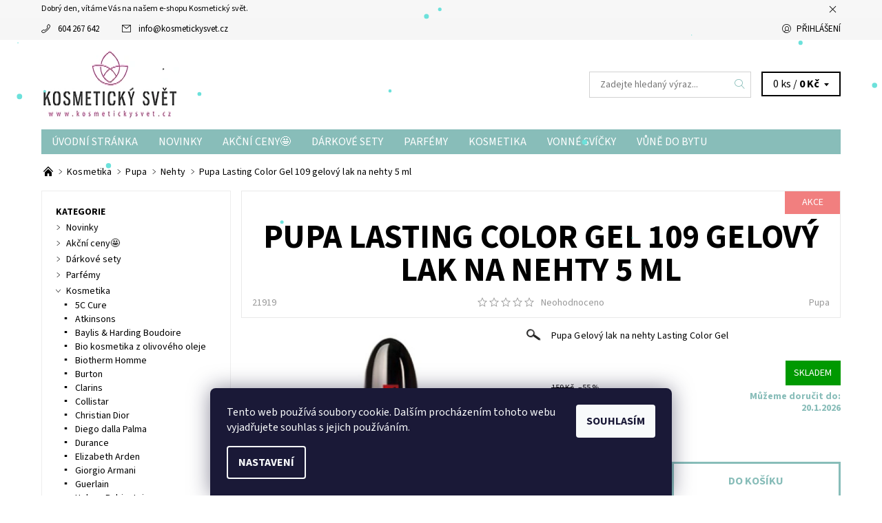

--- FILE ---
content_type: text/html; charset=utf-8
request_url: https://www.kosmetickysvet.cz/nehty/pupa-lasting-color-gel-109-gelovy-lak-na-nehty-5-ml/
body_size: 30746
content:
<!DOCTYPE html>
<html id="css" xml:lang='cs' lang='cs' class="external-fonts-loaded">
    <head>
        <link rel="preconnect" href="https://cdn.myshoptet.com" /><link rel="dns-prefetch" href="https://cdn.myshoptet.com" /><link rel="preload" href="https://cdn.myshoptet.com/prj/dist/master/cms/libs/jquery/jquery-1.11.3.min.js" as="script" />        <script>
dataLayer = [];
dataLayer.push({'shoptet' : {
    "pageId": 3505,
    "pageType": "productDetail",
    "currency": "CZK",
    "currencyInfo": {
        "decimalSeparator": ",",
        "exchangeRate": 1,
        "priceDecimalPlaces": 2,
        "symbol": "K\u010d",
        "symbolLeft": 0,
        "thousandSeparator": " "
    },
    "language": "cs",
    "projectId": 193135,
    "product": {
        "id": 21927,
        "guid": "5522e514-4000-11ed-8ef5-0cc47a6c9c84",
        "hasVariants": false,
        "codes": [
            {
                "code": 21919
            }
        ],
        "code": "21919",
        "name": "Pupa Lasting Color Gel 109 gelov\u00fd lak na nehty 5 ml",
        "appendix": "",
        "weight": 0,
        "manufacturer": "Pupa",
        "manufacturerGuid": "1EF53329B3FD663C8668DA0BA3DED3EE",
        "currentCategory": "Kosmetika | Pupa | Nehty",
        "currentCategoryGuid": "fb299722-6ccc-11e9-beb1-002590dad85e",
        "defaultCategory": "Kosmetika | Pupa | Nehty",
        "defaultCategoryGuid": "fb299722-6ccc-11e9-beb1-002590dad85e",
        "currency": "CZK",
        "priceWithVat": 70
    },
    "cartInfo": {
        "id": null,
        "freeShipping": false,
        "freeShippingFrom": 2500,
        "leftToFreeGift": {
            "formattedPrice": "0 K\u010d",
            "priceLeft": 0
        },
        "freeGift": false,
        "leftToFreeShipping": {
            "priceLeft": 2500,
            "dependOnRegion": 0,
            "formattedPrice": "2 500 K\u010d"
        },
        "discountCoupon": [],
        "getNoBillingShippingPrice": {
            "withoutVat": 0,
            "vat": 0,
            "withVat": 0
        },
        "cartItems": [],
        "taxMode": "ORDINARY"
    },
    "cart": [],
    "customer": {
        "priceRatio": 1,
        "priceListId": 1,
        "groupId": null,
        "registered": false,
        "mainAccount": false
    }
}});
dataLayer.push({'cookie_consent' : {
    "marketing": "denied",
    "analytics": "denied"
}});
document.addEventListener('DOMContentLoaded', function() {
    shoptet.consent.onAccept(function(agreements) {
        if (agreements.length == 0) {
            return;
        }
        dataLayer.push({
            'cookie_consent' : {
                'marketing' : (agreements.includes(shoptet.config.cookiesConsentOptPersonalisation)
                    ? 'granted' : 'denied'),
                'analytics': (agreements.includes(shoptet.config.cookiesConsentOptAnalytics)
                    ? 'granted' : 'denied')
            },
            'event': 'cookie_consent'
        });
    });
});
</script>

        <meta http-equiv="content-type" content="text/html; charset=utf-8" />
        <title>Pupa Lasting Color Gel 109 gelový lak na nehty 5 ml - Nehty ✅ | Kosmetický svět</title>

        <meta name="viewport" content="width=device-width, initial-scale=1.0" />
        <meta name="format-detection" content="telephone=no" />

        
            <meta property="og:type" content="website"><meta property="og:site_name" content="kosmetickysvet.cz"><meta property="og:url" content="https://www.kosmetickysvet.cz/nehty/pupa-lasting-color-gel-109-gelovy-lak-na-nehty-5-ml/"><meta property="og:title" content="Pupa Lasting Color Gel 109 gelový lak na nehty 5 ml - Nehty ✅ | Kosmetický svět"><meta name="author" content="Kosmetický svět"><meta name="web_author" content="Shoptet.cz"><meta name="dcterms.rightsHolder" content="www.kosmetickysvet.cz"><meta name="robots" content="index,follow"><meta property="og:image" content="https://cdn.myshoptet.com/usr/www.kosmetickysvet.cz/user/shop/big/21927_pupa-109.jpg?6335a73d"><meta property="og:description" content="Pupa Lasting Color Gel 109 gelový lak na nehty 5 ml- Nehty ✅ Doprava zdarma od 2500 Kč. ✅ Poradíme s výběrem PO-NE. ✅ Ověřený obchod. ✅ Pupa Gelový lak na nehty Lasting Color Gel"><meta name="description" content="Pupa Lasting Color Gel 109 gelový lak na nehty 5 ml- Nehty ✅ Doprava zdarma od 2500 Kč. ✅ Poradíme s výběrem PO-NE. ✅ Ověřený obchod. ✅ Pupa Gelový lak na nehty Lasting Color Gel"><meta name="google-site-verification" content="1yQOnxiJZiLVNQ0h_tE7_ckTJiYAdgPFwPpvPFYzpFE"><meta property="product:price:amount" content="70"><meta property="product:price:currency" content="CZK">
        


        
        <noscript>
            <style media="screen">
                #category-filter-hover {
                    display: block !important;
                }
            </style>
        </noscript>
        
    <link href="https://cdn.myshoptet.com/prj/dist/master/cms/templates/frontend_templates/shared/css/font-face/source-sans-3.css" rel="stylesheet"><link href="https://cdn.myshoptet.com/prj/dist/master/shop/dist/font-shoptet-06.css.e6903393d3bd5aa27e58.css" rel="stylesheet">    <script>
    var oldBrowser = false;
    </script>
    <!--[if lt IE 9]>
        <script src="https://cdnjs.cloudflare.com/ajax/libs/html5shiv/3.7.3/html5shiv.js"></script>
        <script>
            var oldBrowser = '<strong>Upozornění!</strong> Používáte zastaralý prohlížeč, který již není podporován. Prosím <a href="https://www.whatismybrowser.com/" target="_blank" rel="nofollow">aktualizujte svůj prohlížeč</a> a zvyšte své UX.';
        </script>
    <![endif]-->

        <style>:root {--color-primary: #88bdb9;--color-primary-h: 175;--color-primary-s: 29%;--color-primary-l: 64%;--color-primary-hover: #f6f6f6;--color-primary-hover-h: 0;--color-primary-hover-s: 0%;--color-primary-hover-l: 96%;--color-secondary: #e87871;--color-secondary-h: 4;--color-secondary-s: 72%;--color-secondary-l: 68%;--color-secondary-hover: #d2d2d2;--color-secondary-hover-h: 0;--color-secondary-hover-s: 0%;--color-secondary-hover-l: 82%;--color-tertiary: #000000;--color-tertiary-h: 0;--color-tertiary-s: 0%;--color-tertiary-l: 0%;--color-tertiary-hover: #000000;--color-tertiary-hover-h: 0;--color-tertiary-hover-s: 0%;--color-tertiary-hover-l: 0%;--color-header-background: #ffffff;--template-font: "Source Sans 3";--template-headings-font: "Source Sans 3";--header-background-url: none;--cookies-notice-background: #1A1937;--cookies-notice-color: #F8FAFB;--cookies-notice-button-hover: #f5f5f5;--cookies-notice-link-hover: #27263f;--templates-update-management-preview-mode-content: "Náhled aktualizací šablony je aktivní pro váš prohlížeč."}</style>

        <style>:root {--logo-x-position: 10px;--logo-y-position: 10px;--front-image-x-position: 0px;--front-image-y-position: 0px;}</style>

        <link href="https://cdn.myshoptet.com/prj/dist/master/shop/dist/main-06.css.864c5a6d54b488b8ad20.css" rel="stylesheet" media="screen" />

        <link rel="stylesheet" href="https://cdn.myshoptet.com/prj/dist/master/cms/templates/frontend_templates/_/css/print.css" media="print" />
                            <link rel="shortcut icon" href="/favicon.ico" type="image/x-icon" />
                                    <link rel="canonical" href="https://www.kosmetickysvet.cz/nehty/pupa-lasting-color-gel-109-gelovy-lak-na-nehty-5-ml/" />
        
        
        
            <script>
        var _hwq = _hwq || [];
        _hwq.push(['setKey', 'AEDE27E5F7146A724DF30C225E0CA5A4']);
        _hwq.push(['setTopPos', '1']);
        _hwq.push(['showWidget', '22']);
        (function() {
            var ho = document.createElement('script');
            ho.src = 'https://cz.im9.cz/direct/i/gjs.php?n=wdgt&sak=AEDE27E5F7146A724DF30C225E0CA5A4';
            var s = document.getElementsByTagName('script')[0]; s.parentNode.insertBefore(ho, s);
        })();
    </script>

                
                            <style>
                    /* custom background */
                    #main-wrapper {
                                                                            background-position: left top !important;
                            background-repeat: repeat !important;
                                                                            background-attachment: scroll !important;
                                                                    }
                </style>
                    
                <script>var shoptet = shoptet || {};shoptet.abilities = {"about":{"generation":2,"id":"06"},"config":{"category":{"product":{"image_size":"detail_alt_1"}},"navigation_breakpoint":991,"number_of_active_related_products":2,"product_slider":{"autoplay":false,"autoplay_speed":3000,"loop":true,"navigation":true,"pagination":true,"shadow_size":0}},"elements":{"recapitulation_in_checkout":true},"feature":{"directional_thumbnails":false,"extended_ajax_cart":false,"extended_search_whisperer":false,"fixed_header":false,"images_in_menu":false,"product_slider":false,"simple_ajax_cart":true,"smart_labels":false,"tabs_accordion":false,"tabs_responsive":false,"top_navigation_menu":false,"user_action_fullscreen":false}};shoptet.design = {"template":{"name":"Soul","colorVariant":"06-five"},"layout":{"homepage":"catalog3","subPage":"catalog3","productDetail":"catalog3"},"colorScheme":{"conversionColor":"#e87871","conversionColorHover":"#d2d2d2","color1":"#88bdb9","color2":"#f6f6f6","color3":"#000000","color4":"#000000"},"fonts":{"heading":"Source Sans 3","text":"Source Sans 3"},"header":{"backgroundImage":null,"image":null,"logo":"https:\/\/www.kosmetickysvet.czuser\/logos\/1_0logo2.png","color":"#ffffff"},"background":{"enabled":true,"color":{"enabled":false,"color":"#c0c0c0"},"image":{"url":null,"attachment":"scroll","position":"tile"}}};shoptet.config = {};shoptet.events = {};shoptet.runtime = {};shoptet.content = shoptet.content || {};shoptet.updates = {};shoptet.messages = [];shoptet.messages['lightboxImg'] = "Obrázek";shoptet.messages['lightboxOf'] = "z";shoptet.messages['more'] = "Více";shoptet.messages['cancel'] = "Zrušit";shoptet.messages['removedItem'] = "Položka byla odstraněna z košíku.";shoptet.messages['discountCouponWarning'] = "Zapomněli jste uplatnit slevový kupón. Pro pokračování jej uplatněte pomocí tlačítka vedle vstupního pole, nebo jej smažte.";shoptet.messages['charsNeeded'] = "Prosím, použijte minimálně 3 znaky!";shoptet.messages['invalidCompanyId'] = "Neplané IČ, povoleny jsou pouze číslice";shoptet.messages['needHelp'] = "Potřebujete pomoc?";shoptet.messages['showContacts'] = "Zobrazit kontakty";shoptet.messages['hideContacts'] = "Skrýt kontakty";shoptet.messages['ajaxError'] = "Došlo k chybě; obnovte prosím stránku a zkuste to znovu.";shoptet.messages['variantWarning'] = "Zvolte prosím variantu produktu.";shoptet.messages['chooseVariant'] = "Zvolte variantu";shoptet.messages['unavailableVariant'] = "Tato varianta není dostupná a není možné ji objednat.";shoptet.messages['withVat'] = "včetně DPH";shoptet.messages['withoutVat'] = "bez DPH";shoptet.messages['toCart'] = "Do košíku";shoptet.messages['emptyCart'] = "Prázdný košík";shoptet.messages['change'] = "Změnit";shoptet.messages['chosenBranch'] = "Zvolená pobočka";shoptet.messages['validatorRequired'] = "Povinné pole";shoptet.messages['validatorEmail'] = "Prosím vložte platnou e-mailovou adresu";shoptet.messages['validatorUrl'] = "Prosím vložte platnou URL adresu";shoptet.messages['validatorDate'] = "Prosím vložte platné datum";shoptet.messages['validatorNumber'] = "Vložte číslo";shoptet.messages['validatorDigits'] = "Prosím vložte pouze číslice";shoptet.messages['validatorCheckbox'] = "Zadejte prosím všechna povinná pole";shoptet.messages['validatorConsent'] = "Bez souhlasu nelze odeslat.";shoptet.messages['validatorPassword'] = "Hesla se neshodují";shoptet.messages['validatorInvalidPhoneNumber'] = "Vyplňte prosím platné telefonní číslo bez předvolby.";shoptet.messages['validatorInvalidPhoneNumberSuggestedRegion'] = "Neplatné číslo — navržený region: %1";shoptet.messages['validatorInvalidCompanyId'] = "Neplatné IČ, musí být ve tvaru jako %1";shoptet.messages['validatorFullName'] = "Nezapomněli jste příjmení?";shoptet.messages['validatorHouseNumber'] = "Prosím zadejte správné číslo domu";shoptet.messages['validatorZipCode'] = "Zadané PSČ neodpovídá zvolené zemi";shoptet.messages['validatorShortPhoneNumber'] = "Telefonní číslo musí mít min. 8 znaků";shoptet.messages['choose-personal-collection'] = "Prosím vyberte místo doručení u osobního odběru, není zvoleno.";shoptet.messages['choose-external-shipping'] = "Upřesněte prosím vybraný způsob dopravy";shoptet.messages['choose-ceska-posta'] = "Pobočka České Pošty není určena, zvolte prosím některou";shoptet.messages['choose-hupostPostaPont'] = "Pobočka Maďarské pošty není vybrána, zvolte prosím nějakou";shoptet.messages['choose-postSk'] = "Pobočka Slovenské pošty není zvolena, vyberte prosím některou";shoptet.messages['choose-ulozenka'] = "Pobočka Uloženky nebyla zvolena, prosím vyberte některou";shoptet.messages['choose-zasilkovna'] = "Pobočka Zásilkovny nebyla zvolena, prosím vyberte některou";shoptet.messages['choose-ppl-cz'] = "Pobočka PPL ParcelShop nebyla vybrána, vyberte prosím jednu";shoptet.messages['choose-glsCz'] = "Pobočka GLS ParcelShop nebyla zvolena, prosím vyberte některou";shoptet.messages['choose-dpd-cz'] = "Ani jedna z poboček služby DPD Parcel Shop nebyla zvolená, prosím vyberte si jednu z možností.";shoptet.messages['watchdogType'] = "Je zapotřebí vybrat jednu z možností u sledování produktu.";shoptet.messages['watchdog-consent-required'] = "Musíte zaškrtnout všechny povinné souhlasy";shoptet.messages['watchdogEmailEmpty'] = "Prosím vyplňte e-mail";shoptet.messages['privacyPolicy'] = 'Musíte souhlasit s ochranou osobních údajů';shoptet.messages['amountChanged'] = '(množství bylo změněno)';shoptet.messages['unavailableCombination'] = 'Není k dispozici v této kombinaci';shoptet.messages['specifyShippingMethod'] = 'Upřesněte dopravu';shoptet.messages['PIScountryOptionMoreBanks'] = 'Možnost platby z %1 bank';shoptet.messages['PIScountryOptionOneBank'] = 'Možnost platby z 1 banky';shoptet.messages['PIScurrencyInfoCZK'] = 'V měně CZK lze zaplatit pouze prostřednictvím českých bank.';shoptet.messages['PIScurrencyInfoHUF'] = 'V měně HUF lze zaplatit pouze prostřednictvím maďarských bank.';shoptet.messages['validatorVatIdWaiting'] = "Ověřujeme";shoptet.messages['validatorVatIdValid'] = "Ověřeno";shoptet.messages['validatorVatIdInvalid'] = "DIČ se nepodařilo ověřit, i přesto můžete objednávku dokončit";shoptet.messages['validatorVatIdInvalidOrderForbid'] = "Zadané DIČ nelze nyní ověřit, protože služba ověřování je dočasně nedostupná. Zkuste opakovat zadání později, nebo DIČ vymažte s vaši objednávku dokončete v režimu OSS. Případně kontaktujte prodejce.";shoptet.messages['validatorVatIdInvalidOssRegime'] = "Zadané DIČ nemůže být ověřeno, protože služba ověřování je dočasně nedostupná. Vaše objednávka bude dokončena v režimu OSS. Případně kontaktujte prodejce.";shoptet.messages['previous'] = "Předchozí";shoptet.messages['next'] = "Následující";shoptet.messages['close'] = "Zavřít";shoptet.messages['imageWithoutAlt'] = "Tento obrázek nemá popisek";shoptet.messages['newQuantity'] = "Nové množství:";shoptet.messages['currentQuantity'] = "Aktuální množství:";shoptet.messages['quantityRange'] = "Prosím vložte číslo v rozmezí %1 a %2";shoptet.messages['skipped'] = "Přeskočeno";shoptet.messages.validator = {};shoptet.messages.validator.nameRequired = "Zadejte jméno a příjmení.";shoptet.messages.validator.emailRequired = "Zadejte e-mailovou adresu (např. jan.novak@example.com).";shoptet.messages.validator.phoneRequired = "Zadejte telefonní číslo.";shoptet.messages.validator.messageRequired = "Napište komentář.";shoptet.messages.validator.descriptionRequired = shoptet.messages.validator.messageRequired;shoptet.messages.validator.captchaRequired = "Vyplňte bezpečnostní kontrolu.";shoptet.messages.validator.consentsRequired = "Potvrďte svůj souhlas.";shoptet.messages.validator.scoreRequired = "Zadejte počet hvězdiček.";shoptet.messages.validator.passwordRequired = "Zadejte heslo, které bude obsahovat min. 4 znaky.";shoptet.messages.validator.passwordAgainRequired = shoptet.messages.validator.passwordRequired;shoptet.messages.validator.currentPasswordRequired = shoptet.messages.validator.passwordRequired;shoptet.messages.validator.birthdateRequired = "Zadejte datum narození.";shoptet.messages.validator.billFullNameRequired = "Zadejte jméno a příjmení.";shoptet.messages.validator.deliveryFullNameRequired = shoptet.messages.validator.billFullNameRequired;shoptet.messages.validator.billStreetRequired = "Zadejte název ulice.";shoptet.messages.validator.deliveryStreetRequired = shoptet.messages.validator.billStreetRequired;shoptet.messages.validator.billHouseNumberRequired = "Zadejte číslo domu.";shoptet.messages.validator.deliveryHouseNumberRequired = shoptet.messages.validator.billHouseNumberRequired;shoptet.messages.validator.billZipRequired = "Zadejte PSČ.";shoptet.messages.validator.deliveryZipRequired = shoptet.messages.validator.billZipRequired;shoptet.messages.validator.billCityRequired = "Zadejte název města.";shoptet.messages.validator.deliveryCityRequired = shoptet.messages.validator.billCityRequired;shoptet.messages.validator.companyIdRequired = "Zadejte IČ.";shoptet.messages.validator.vatIdRequired = "Zadejte DIČ.";shoptet.messages.validator.billCompanyRequired = "Zadejte název společnosti.";shoptet.messages['loading'] = "Načítám…";shoptet.messages['stillLoading'] = "Stále načítám…";shoptet.messages['loadingFailed'] = "Načtení se nezdařilo. Zkuste to znovu.";shoptet.messages['productsSorted'] = "Produkty seřazeny.";shoptet.messages['formLoadingFailed'] = "Formulář se nepodařilo načíst. Zkuste to prosím znovu.";shoptet.messages.moreInfo = "Více informací";shoptet.config.showAdvancedOrder = true;shoptet.config.orderingProcess = {active: false,step: false};shoptet.config.documentsRounding = '3';shoptet.config.documentPriceDecimalPlaces = '0';shoptet.config.thousandSeparator = ' ';shoptet.config.decSeparator = ',';shoptet.config.decPlaces = '2';shoptet.config.decPlacesSystemDefault = '2';shoptet.config.currencySymbol = 'Kč';shoptet.config.currencySymbolLeft = '0';shoptet.config.defaultVatIncluded = 1;shoptet.config.defaultProductMaxAmount = 9999;shoptet.config.inStockAvailabilityId = -1;shoptet.config.defaultProductMaxAmount = 9999;shoptet.config.inStockAvailabilityId = -1;shoptet.config.cartActionUrl = '/action/Cart';shoptet.config.advancedOrderUrl = '/action/Cart/GetExtendedOrder/';shoptet.config.cartContentUrl = '/action/Cart/GetCartContent/';shoptet.config.stockAmountUrl = '/action/ProductStockAmount/';shoptet.config.addToCartUrl = '/action/Cart/addCartItem/';shoptet.config.removeFromCartUrl = '/action/Cart/deleteCartItem/';shoptet.config.updateCartUrl = '/action/Cart/setCartItemAmount/';shoptet.config.addDiscountCouponUrl = '/action/Cart/addDiscountCoupon/';shoptet.config.setSelectedGiftUrl = '/action/Cart/setSelectedGift/';shoptet.config.rateProduct = '/action/ProductDetail/RateProduct/';shoptet.config.customerDataUrl = '/action/OrderingProcess/step2CustomerAjax/';shoptet.config.registerUrl = '/registrace/';shoptet.config.agreementCookieName = 'site-agreement';shoptet.config.cookiesConsentUrl = '/action/CustomerCookieConsent/';shoptet.config.cookiesConsentIsActive = 1;shoptet.config.cookiesConsentOptAnalytics = 'analytics';shoptet.config.cookiesConsentOptPersonalisation = 'personalisation';shoptet.config.cookiesConsentOptNone = 'none';shoptet.config.cookiesConsentRefuseDuration = 7;shoptet.config.cookiesConsentName = 'CookiesConsent';shoptet.config.agreementCookieExpire = 10;shoptet.config.cookiesConsentSettingsUrl = '/cookies-settings/';shoptet.config.fonts = {"google":{"attributes":"400,700,900:latin-ext","families":["Source Sans 3"],"urls":["https:\/\/cdn.myshoptet.com\/prj\/dist\/master\/cms\/templates\/frontend_templates\/shared\/css\/font-face\/source-sans-3.css"]},"custom":{"families":["shoptet"],"urls":["https:\/\/cdn.myshoptet.com\/prj\/dist\/master\/shop\/dist\/font-shoptet-06.css.e6903393d3bd5aa27e58.css"]}};shoptet.config.mobileHeaderVersion = '1';shoptet.config.fbCAPIEnabled = true;shoptet.config.fbPixelEnabled = true;shoptet.config.fbCAPIUrl = '/action/FacebookCAPI/';shoptet.content.regexp = /strana-[0-9]+[\/]/g;shoptet.content.colorboxHeader = '<div class="colorbox-html-content">';shoptet.content.colorboxFooter = '</div>';shoptet.customer = {};shoptet.csrf = shoptet.csrf || {};shoptet.csrf.token = 'csrf_lN7O0V/Z14884c22b2485037';shoptet.csrf.invalidTokenModal = '<div><h2>Přihlaste se prosím znovu</h2><p>Omlouváme se, ale Váš CSRF token pravděpodobně vypršel. Abychom mohli udržet Vaši bezpečnost na co největší úrovni potřebujeme, abyste se znovu přihlásili.</p><p>Děkujeme za pochopení.</p><div><a href="/login/?backTo=%2Fnehty%2Fpupa-lasting-color-gel-109-gelovy-lak-na-nehty-5-ml%2F">Přihlášení</a></div></div> ';shoptet.csrf.formsSelector = 'csrf-enabled';shoptet.csrf.submitListener = true;shoptet.csrf.validateURL = '/action/ValidateCSRFToken/Index/';shoptet.csrf.refreshURL = '/action/RefreshCSRFTokenNew/Index/';shoptet.csrf.enabled = true;shoptet.config.googleAnalytics ||= {};shoptet.config.googleAnalytics.isGa4Enabled = true;shoptet.config.googleAnalytics.route ||= {};shoptet.config.googleAnalytics.route.ua = "UA";shoptet.config.googleAnalytics.route.ga4 = "GA4";shoptet.config.ums_a11y_category_page = true;shoptet.config.discussion_rating_forms = false;shoptet.config.ums_forms_redesign = false;shoptet.config.showPriceWithoutVat = '';shoptet.config.ums_a11y_login = false;</script>
        <script src="https://cdn.myshoptet.com/prj/dist/master/cms/libs/jquery/jquery-1.11.3.min.js"></script><script src="https://cdn.myshoptet.com/prj/dist/master/cms/libs/jquery/jquery-migrate-1.4.1.min.js"></script><script src="https://cdn.myshoptet.com/prj/dist/master/cms/libs/jquery/jquery-ui-1.8.24.min.js"></script>
    <script src="https://cdn.myshoptet.com/prj/dist/master/shop/dist/main-06.js.8c5f4d13342fcf9a0c71.js"></script>
<script src="https://cdn.myshoptet.com/prj/dist/master/shop/dist/shared-2g.js.aa13ef3ecca51cd89ec5.js"></script><script src="https://cdn.myshoptet.com/prj/dist/master/cms/libs/jqueryui/i18n/datepicker-cs.js"></script><script>if (window.self !== window.top) {const script = document.createElement('script');script.type = 'module';script.src = "https://cdn.myshoptet.com/prj/dist/master/shop/dist/editorPreview.js.e7168e827271d1c16a1d.js";document.body.appendChild(script);}</script>        <script>
            jQuery.extend(jQuery.cybergenicsFormValidator.messages, {
                required: "Povinné pole",
                email: "Prosím vložte platnou e-mailovou adresu",
                url: "Prosím vložte platnou URL adresu",
                date: "Prosím vložte platné datum",
                number: "Vložte číslo",
                digits: "Prosím vložte pouze číslice",
                checkbox: "Zadejte prosím všechna povinná pole",
                validatorConsent: "Bez souhlasu nelze odeslat.",
                password: "Hesla se neshodují",
                invalidPhoneNumber: "Vyplňte prosím platné telefonní číslo bez předvolby.",
                invalidCompanyId: 'Nevalidní IČ, musí mít přesně 8 čísel (před kratší IČ lze dát nuly)',
                fullName: "Nezapomněli jste příjmení?",
                zipCode: "Zadané PSČ neodpovídá zvolené zemi",
                houseNumber: "Prosím zadejte správné číslo domu",
                shortPhoneNumber: "Telefonní číslo musí mít min. 8 znaků",
                privacyPolicy: "Musíte souhlasit s ochranou osobních údajů"
            });
        </script>
                                    
                
        
        <!-- User include -->
                <!-- api 1612(1202) html code header -->
<script id='pixel-chaty' async='true' src='https://cdn.chaty.app/pixel.js?id=vwQUgJMU'></script>

        <!-- /User include -->
                                <!-- Global site tag (gtag.js) - Google Analytics -->
    <script async src="https://www.googletagmanager.com/gtag/js?id=G-5X46MR8PJE"></script>
    <script>
        
        window.dataLayer = window.dataLayer || [];
        function gtag(){dataLayer.push(arguments);}
        

                    console.debug('default consent data');

            gtag('consent', 'default', {"ad_storage":"denied","analytics_storage":"denied","ad_user_data":"denied","ad_personalization":"denied","wait_for_update":500});
            dataLayer.push({
                'event': 'default_consent'
            });
        
        gtag('js', new Date());

                gtag('config', 'UA-116075857-1', { 'groups': "UA" });
        
                gtag('config', 'G-5X46MR8PJE', {"groups":"GA4","send_page_view":false,"content_group":"productDetail","currency":"CZK","page_language":"cs"});
        
                gtag('config', 'AW-811619677');
        
        
        
        
        
                    gtag('event', 'page_view', {"send_to":"GA4","page_language":"cs","content_group":"productDetail","currency":"CZK"});
        
                gtag('set', 'currency', 'CZK');

        gtag('event', 'view_item', {
            "send_to": "UA",
            "items": [
                {
                    "id": "21919",
                    "name": "Pupa Lasting Color Gel 109 gelov\u00fd lak na nehty 5 ml",
                    "category": "Kosmetika \/ Pupa \/ Nehty",
                                        "brand": "Pupa",
                                                            "price": 70
                }
            ]
        });
        
        
        
        
        
                    gtag('event', 'view_item', {"send_to":"GA4","page_language":"cs","content_group":"productDetail","value":70,"currency":"CZK","items":[{"item_id":"21919","item_name":"Pupa Lasting Color Gel 109 gelov\u00fd lak na nehty 5 ml","item_brand":"Pupa","item_category":"Kosmetika","item_category2":"Pupa","item_category3":"Nehty","price":70,"quantity":1,"index":0}]});
        
        
        
        
        
        
        
        document.addEventListener('DOMContentLoaded', function() {
            if (typeof shoptet.tracking !== 'undefined') {
                for (var id in shoptet.tracking.bannersList) {
                    gtag('event', 'view_promotion', {
                        "send_to": "UA",
                        "promotions": [
                            {
                                "id": shoptet.tracking.bannersList[id].id,
                                "name": shoptet.tracking.bannersList[id].name,
                                "position": shoptet.tracking.bannersList[id].position
                            }
                        ]
                    });
                }
            }

            shoptet.consent.onAccept(function(agreements) {
                if (agreements.length !== 0) {
                    console.debug('gtag consent accept');
                    var gtagConsentPayload =  {
                        'ad_storage': agreements.includes(shoptet.config.cookiesConsentOptPersonalisation)
                            ? 'granted' : 'denied',
                        'analytics_storage': agreements.includes(shoptet.config.cookiesConsentOptAnalytics)
                            ? 'granted' : 'denied',
                                                                                                'ad_user_data': agreements.includes(shoptet.config.cookiesConsentOptPersonalisation)
                            ? 'granted' : 'denied',
                        'ad_personalization': agreements.includes(shoptet.config.cookiesConsentOptPersonalisation)
                            ? 'granted' : 'denied',
                        };
                    console.debug('update consent data', gtagConsentPayload);
                    gtag('consent', 'update', gtagConsentPayload);
                    dataLayer.push(
                        { 'event': 'update_consent' }
                    );
                }
            });
        });
    </script>

                <!-- Facebook Pixel Code -->
<script type="text/plain" data-cookiecategory="analytics">
!function(f,b,e,v,n,t,s){if(f.fbq)return;n=f.fbq=function(){n.callMethod?
            n.callMethod.apply(n,arguments):n.queue.push(arguments)};if(!f._fbq)f._fbq=n;
            n.push=n;n.loaded=!0;n.version='2.0';n.queue=[];t=b.createElement(e);t.async=!0;
            t.src=v;s=b.getElementsByTagName(e)[0];s.parentNode.insertBefore(t,s)}(window,
            document,'script','//connect.facebook.net/en_US/fbevents.js');
$(document).ready(function(){
fbq('set', 'autoConfig', 'false', '1238154517076020')
fbq("init", "1238154517076020", {}, { agent:"plshoptet" });
fbq("track", "PageView",{}, {"eventID":"3b4c8e8df98e223b0d11ebb0574d49bd"});
window.dataLayer = window.dataLayer || [];
dataLayer.push({"fbpixel": "loaded","event": "fbloaded"});
fbq("track", "ViewContent", {"content_category":"Kosmetika \/ Pupa \/ Nehty","content_type":"product","content_name":"Pupa Lasting Color Gel 109 gelov\u00fd lak na nehty 5 ml","content_ids":["21919"],"value":"70","currency":"CZK","base_id":21927,"category_path":["Kosmetika","Pupa","Nehty"]}, {"eventID":"3b4c8e8df98e223b0d11ebb0574d49bd"});
});
</script>
<noscript>
<img height="1" width="1" style="display:none" src="https://www.facebook.com/tr?id=1238154517076020&ev=PageView&noscript=1"/>
</noscript>
<!-- End Facebook Pixel Code -->

                                <script>
    (function(t, r, a, c, k, i, n, g) { t['ROIDataObject'] = k;
    t[k]=t[k]||function(){ (t[k].q=t[k].q||[]).push(arguments) },t[k].c=i;n=r.createElement(a),
    g=r.getElementsByTagName(a)[0];n.async=1;n.src=c;g.parentNode.insertBefore(n,g)
    })(window, document, 'script', '//www.heureka.cz/ocm/sdk.js?source=shoptet&version=2&page=product_detail', 'heureka', 'cz');

    heureka('set_user_consent', 0);
</script>
                    </head>
    <body class="desktop id-3505 in-nehty template-06 type-product type-detail page-detail ajax-add-to-cart">
        <div id="fb-root"></div>
        <script>
            window.fbAsyncInit = function() {
                FB.init({
//                    appId            : 'your-app-id',
                    autoLogAppEvents : true,
                    xfbml            : true,
                    version          : 'v19.0'
                });
            };
        </script>
        <script async defer crossorigin="anonymous" src="https://connect.facebook.net/cs_CZ/sdk.js"></script>    <div class="site-msg information small-12">
        <div class="row small-12">
            <div class="column">
                <div class="text">
                    Dobrý den, vítáme Vás na našem e-shopu Kosmetický svět.
                </div>

                <div class="close js-close-information-msg"></div>
            </div>
        </div>
    </div>
<div id="main-wrapper"><div id="main-wrapper-in"><header id="header"><div class="header-info-wrap">
    <div class="row">
                                    
                <ul class="header-contacts list-inline large-6 medium-6 small-12 columns">
                                                                                                            <li class="header-phone menu-element-link icon-phone-before">
                            <a href="tel:604267642" title="Telefon">604 267 642</a>
                        </li>
                                                                <li class="header-email menu-element-link icon-mail-before">
                                                            <a href="mailto:info&#64;kosmetickysvet.cz">info<!---->&#64;<!---->kosmetickysvet.cz</a>
                                                    </li>
                                    </ul><ul class="currency-switcher large-6 medium-6 small-6 columns text-right list-inline">
            
                                                            
            
                                <li id="top-links">
                                             <ul class="responsive-mobile-hidden box-account-links list-inline"><li class="menu-element-link icon-login-before"><a class="icon-account-login" href="/login/?backTo=%2Fnehty%2Fpupa-lasting-color-gel-109-gelovy-lak-na-nehty-5-ml%2F" title="Přihlášení" data-testid="signin" rel="nofollow">Přihlášení</a></li></ul>
                </li>
            
        </ul>
    </div>
</div>

<div class="row">
    <div class="columns">
        <div class="header-in-wrap valign-middle-block large-12 medium-12 small-12">
            
                                                <div class="large-6 medium-6 small-12 columns">
                                                             <a href="/" id="logo" class="clearfix" title="Kosmetický svět" data-testid="linkWebsiteLogo"><img src="https://cdn.myshoptet.com/usr/www.kosmetickysvet.cz/user/logos/1_0logo2.png" alt="Kosmetický svět" /></a>
                </div><ul class="header-in large-6 medium-6 small-12 columns text-right list-inline valign-top-inline">
                
                                        <li class="header-seachform-wrap" itemscope itemtype="https://schema.org/WebSite">
                        <meta itemprop="headline" content="Nehty"/>
<meta itemprop="url" content="https://www.kosmetickysvet.cz"/>
        <meta itemprop="text" content="Pupa Lasting Color Gel 109 gelový lak na nehty 5 ml- Nehty ✅ Doprava zdarma od 2500 Kč. ✅ Poradíme s výběrem PO-NE. ✅ Ověřený obchod. ✅ Pupa Gelový lak na nehty Lasting Color Gel"/>

                        <form class="search-whisperer-wrap search-whisperer-wrap-v1" action="/action/ProductSearch/prepareString/" method="post" itemprop="potentialAction" itemscope itemtype="https://schema.org/SearchAction" data-testid="searchForm">
                            <fieldset>
                                <meta itemprop="target" content="https://www.kosmetickysvet.cz/vyhledavani/?string={string}"/>
                                <input type="hidden" name="language" value="cs" />
                                <input type="search" name="string" itemprop="query-input" class="query-input s-word" placeholder="Zadejte hledaný výraz..." autocomplete="off" data-testid="searchInput" /><button type="submit" class="search-submit icon-magnifier-after" value="Hledat" data-testid="searchBtn"></button>
                                <div class="search-whisperer-container-js"></div>
                                <div class="search-notice large-12 medium-12 small-12" data-testid="searchMsg">Prosím, použijte minimálně 3 znaky!</div>
                            </fieldset>
                        </form>
                    </li><li class="header-cart-wrap icon-filled-arrow-down-after menu-element-wrap place-cart-here"><div id="header-cart-wrapper" class="header-cart-wrapper menu-element-wrap">
    <a href="/kosik/" id="header-cart" class="header-cart" data-testid="headerCart" rel="nofollow">
        
        
    <span class="responsive-mobile-visible responsive-all-hidden header-cart-pieces" data-testid="headerCartCount">0 ks / </span>

        <strong class="header-cart-price" data-testid="headerCartPrice">
            0 Kč
        </strong>
    </a>

    <div id="cart-recapitulation" class="cart-recapitulation menu-element-submenu align-right hover-hidden" data-testid="popupCartWidget">
                    <div class="cart-reca-single darken tac" data-testid="cartTitle">
                Váš nákupní košík je prázdný            </div>
            </div>
</div>
</li>
                
            </ul>
            <a href="/login/?backTo=%2Fnehty%2Fpupa-lasting-color-gel-109-gelovy-lak-na-nehty-5-ml%2F" class="mobile-login visible-for-small-only icon-login-before" title="Přihlášení" data-testid="signin" rel="nofollow"></a>
        </div>
        
                             <nav id="menu" class="navigation-wrap clearfix"><ul class="navigation list-inline valign-top-inline left"><li class="first-line"><a href="/" id="a-home" class="menu-element-link" data-testid="headerMenuItem">Úvodní stránka</a></li><li class="menu-item-7944 valign-top-inline"><a href="/novinky/" class="menu-element-link" data-testid="headerMenuItem">
    Novinky
</a>
</li><li class="menu-item-7656 valign-top-inline menu-element-wrap">    <span class="icon-arrow-right-before mobile-menu-element-link"></span>
<a href="/akce/" class="menu-element-link" data-testid="headerMenuItem">
    Akční ceny🤩
</a>
                <ul class="menu-element-submenu align-left hover-hidden">
                            <li class="menu-item-7659">
                    <a href="/damske-3/" class="icon-arrow-right-before">Dámské</a>
                </li>
                            <li class="menu-item-7662">
                    <a href="/panske-3/" class="icon-arrow-right-before">Pánské</a>
                </li>
                            <li class="menu-item-7665">
                    <a href="/darkove-sady-3/" class="icon-arrow-right-before">Dárkové sady</a>
                </li>
                            <li class="menu-item-7668">
                    <a href="/svicky-a-vune-do-bytu/" class="icon-arrow-right-before">Svíčky a vůně do bytu</a>
                </li>
                            <li class="menu-item-7671">
                    <a href="/kosmetika-3/" class="icon-arrow-right-before">Kosmetika</a>
                </li>
                    </ul>
    </li><li class="menu-item-2791 valign-top-inline menu-element-wrap">    <span class="icon-arrow-right-before mobile-menu-element-link"></span>
<a href="/darkove-sety/" class="menu-element-link" data-testid="headerMenuItem">
    Dárkové sety
</a>
                <ul class="menu-element-submenu align-left hover-hidden">
                            <li class="menu-item-4770">
                    <a href="/kosmetika-2/" class="icon-arrow-right-before">Kosmetika</a>
                </li>
                            <li class="menu-item-2794">
                    <a href="/damske/" class="icon-arrow-right-before">Dámské</a>
                </li>
                            <li class="menu-item-3373">
                    <a href="/panske/" class="icon-arrow-right-before">Pánské</a>
                </li>
                            <li class="menu-item-5835">
                    <a href="/detske/" class="icon-arrow-right-before">Dětské</a>
                </li>
                            <li class="menu-item-7638">
                    <a href="/bytove-vune/" class="icon-arrow-right-before">Bytové vůně</a>
                </li>
                    </ul>
    </li><li class="menu-item-2824 valign-top-inline menu-element-wrap">    <span class="icon-arrow-right-before mobile-menu-element-link"></span>
<a href="/parfemy/" class="menu-element-link" data-testid="headerMenuItem">
    Parfémy
</a>
                <ul class="menu-element-submenu align-left hover-hidden">
                            <li class="menu-item-7435">
                    <a href="/angel-schlesser/" class="icon-arrow-right-before">Angel Schlesser</a>
                </li>
                            <li class="menu-item-6948">
                    <a href="/blauer-usa/" class="icon-arrow-right-before">Blauer USA</a>
                </li>
                            <li class="menu-item-2827">
                    <a href="/blumarine/" class="icon-arrow-right-before">Blumarine</a>
                </li>
                            <li class="menu-item-2842">
                    <a href="/bottega-veneta/" class="icon-arrow-right-before">Bottega Veneta</a>
                </li>
                            <li class="menu-item-2860">
                    <a href="/burberry/" class="icon-arrow-right-before">Burberry</a>
                </li>
                            <li class="menu-item-2884">
                    <a href="/bvlgari/" class="icon-arrow-right-before">Bvlgari</a>
                </li>
                            <li class="menu-item-5706">
                    <a href="/byblos/" class="icon-arrow-right-before">Byblos</a>
                </li>
                            <li class="menu-item-2893">
                    <a href="/cacharel/" class="icon-arrow-right-before">Cacharel</a>
                </li>
                            <li class="menu-item-2899">
                    <a href="/calvin-klein/" class="icon-arrow-right-before">Calvin Klein</a>
                </li>
                            <li class="menu-item-6284">
                    <a href="/carolina-herrera-2/" class="icon-arrow-right-before">Carolina Herrera</a>
                </li>
                            <li class="menu-item-6915">
                    <a href="/carven/" class="icon-arrow-right-before">Carven</a>
                </li>
                            <li class="menu-item-5187">
                    <a href="/cartier/" class="icon-arrow-right-before">Cartier</a>
                </li>
                            <li class="menu-item-2905">
                    <a href="/chanel/" class="icon-arrow-right-before">Chanel</a>
                </li>
                            <li class="menu-item-2971">
                    <a href="/chloe/" class="icon-arrow-right-before">Chloé</a>
                </li>
                            <li class="menu-item-2980">
                    <a href="/christian-dior/" class="icon-arrow-right-before">Christian Dior</a>
                </li>
                            <li class="menu-item-5466">
                    <a href="/davidoff/" class="icon-arrow-right-before">Davidoff</a>
                </li>
                            <li class="menu-item-3181">
                    <a href="/diesel/" class="icon-arrow-right-before">Diesel</a>
                </li>
                            <li class="menu-item-3190">
                    <a href="/dkny/" class="icon-arrow-right-before">DKNY</a>
                </li>
                            <li class="menu-item-3196">
                    <a href="/dolce-gabbana/" class="icon-arrow-right-before">Dolce &amp; Gabbana</a>
                </li>
                            <li class="menu-item-3229">
                    <a href="/elie-saab/" class="icon-arrow-right-before">Elie Saab</a>
                </li>
                            <li class="menu-item-3244">
                    <a href="/elizabeth-arden/" class="icon-arrow-right-before">Elizabeth Arden</a>
                </li>
                            <li class="menu-item-3250">
                    <a href="/estee-lauder/" class="icon-arrow-right-before">Esteé Lauder</a>
                </li>
                            <li class="menu-item-4737">
                    <a href="/ferrari/" class="icon-arrow-right-before">Ferrari</a>
                </li>
                            <li class="menu-item-4525">
                    <a href="/fiat/" class="icon-arrow-right-before">Fiat 500</a>
                </li>
                            <li class="menu-item-4977">
                    <a href="/fila/" class="icon-arrow-right-before">Fila</a>
                </li>
                            <li class="menu-item-3256">
                    <a href="/giorgio-armani/" class="icon-arrow-right-before">Giorgio Armani</a>
                </li>
                            <li class="menu-item-3310">
                    <a href="/givenchy/" class="icon-arrow-right-before">Givenchy</a>
                </li>
                            <li class="menu-item-3319">
                    <a href="/gucci/" class="icon-arrow-right-before">Gucci</a>
                </li>
                            <li class="menu-item-3343">
                    <a href="/guerlain/" class="icon-arrow-right-before">Guerlain</a>
                </li>
                            <li class="menu-item-3352">
                    <a href="/hermes/" class="icon-arrow-right-before">Hermes</a>
                </li>
                            <li class="menu-item-3379">
                    <a href="/hugo-boss-2/" class="icon-arrow-right-before">Hugo Boss</a>
                </li>
                            <li class="menu-item-3400">
                    <a href="/issey-miyake/" class="icon-arrow-right-before">Issey Miyake</a>
                </li>
                            <li class="menu-item-3403">
                    <a href="/jean-paul-gaultier/" class="icon-arrow-right-before">Jean Paul Gaultier</a>
                </li>
                            <li class="menu-item-6323">
                    <a href="/jeep/" class="icon-arrow-right-before">Jeep</a>
                </li>
                            <li class="menu-item-5358">
                    <a href="/jimmy-choo/" class="icon-arrow-right-before">Jimmy Choo</a>
                </li>
                            <li class="menu-item-3412">
                    <a href="/kenzo/" class="icon-arrow-right-before">Kenzo</a>
                </li>
                            <li class="menu-item-3439">
                    <a href="/lancome/" class="icon-arrow-right-before">Lancome</a>
                </li>
                            <li class="menu-item-5454">
                    <a href="/laura-biagiotti/" class="icon-arrow-right-before">Laura Biagiotti</a>
                </li>
                            <li class="menu-item-7071">
                    <a href="/moncler/" class="icon-arrow-right-before">Moncler</a>
                </li>
                            <li class="menu-item-5337">
                    <a href="/mont-blanc/" class="icon-arrow-right-before">Mont Blanc</a>
                </li>
                            <li class="menu-item-3460">
                    <a href="/narciso-rodriguez/" class="icon-arrow-right-before">Narciso Rodriguez</a>
                </li>
                            <li class="menu-item-3469">
                    <a href="/paco-rabanne/" class="icon-arrow-right-before">Paco Rabanne</a>
                </li>
                            <li class="menu-item-5346">
                    <a href="/pepe-jeans/" class="icon-arrow-right-before">Pepe Jeans</a>
                </li>
                            <li class="menu-item-3487">
                    <a href="/prada/" class="icon-arrow-right-before">Prada</a>
                </li>
                            <li class="menu-item-5733">
                    <a href="/rockford/" class="icon-arrow-right-before">Rockford</a>
                </li>
                            <li class="menu-item-3568">
                    <a href="/sergio-tacchini/" class="icon-arrow-right-before">Sergio Tacchini</a>
                </li>
                            <li class="menu-item-3586">
                    <a href="/shiseido/" class="icon-arrow-right-before">Shiseido</a>
                </li>
                            <li class="menu-item-6472">
                    <a href="/sisley-2/" class="icon-arrow-right-before">Sisley</a>
                </li>
                            <li class="menu-item-3595">
                    <a href="/thierry-mugler-2/" class="icon-arrow-right-before">Thierry Mugler</a>
                </li>
                            <li class="menu-item-3604">
                    <a href="/tiffany-co/" class="icon-arrow-right-before">Tiffany &amp; Co.</a>
                </li>
                            <li class="menu-item-4791">
                    <a href="/tom-ford/" class="icon-arrow-right-before">Tom Ford</a>
                </li>
                            <li class="menu-item-3607">
                    <a href="/tommy-hilfiger/" class="icon-arrow-right-before">Tommy Hilfiger</a>
                </li>
                            <li class="menu-item-3610">
                    <a href="/trussardi/" class="icon-arrow-right-before">Trussardi</a>
                </li>
                            <li class="menu-item-6374">
                    <a href="/valentino/" class="icon-arrow-right-before">Valentino</a>
                </li>
                            <li class="menu-item-3616">
                    <a href="/versace/" class="icon-arrow-right-before">Versace</a>
                </li>
                            <li class="menu-item-5535">
                    <a href="/victor-rolf/" class="icon-arrow-right-before">Victor &amp; Rolf</a>
                </li>
                            <li class="menu-item-3637">
                    <a href="/yves-saint-laurent/" class="icon-arrow-right-before">Yves Saint Laurent</a>
                </li>
                            <li class="menu-item-7128">
                    <a href="/zadig-voltaire/" class="icon-arrow-right-before">Zadig&amp;Voltaire</a>
                </li>
                            <li class="menu-item-6529">
                    <a href="/alfa-romeo/" class="icon-arrow-right-before">Alfa Romeo</a>
                </li>
                            <li class="menu-item-6502">
                    <a href="/alviero-martini/" class="icon-arrow-right-before">Alviero Martini</a>
                </li>
                    </ul>
    </li><li class="menu-item-2800 valign-top-inline menu-element-wrap">    <span class="icon-arrow-right-before mobile-menu-element-link"></span>
<a href="/kosmetika/" class="menu-element-link" data-testid="headerMenuItem">
    Kosmetika
</a>
                <ul class="menu-element-submenu align-left hover-hidden">
                            <li class="menu-item-7815">
                    <a href="/5c-cure/" class="icon-arrow-right-before">5C Cure</a>
                </li>
                            <li class="menu-item-2803">
                    <a href="/atkinsons/" class="icon-arrow-right-before">Atkinsons</a>
                </li>
                            <li class="menu-item-7962">
                    <a href="/baylis-harding-boudoire/" class="icon-arrow-right-before">Baylis &amp; Harding Boudoire</a>
                </li>
                            <li class="menu-item-2821">
                    <a href="/bio-kosmetika-z-olivoveho-oleje/" class="icon-arrow-right-before">Bio kosmetika z olivového oleje</a>
                </li>
                            <li class="menu-item-7089">
                    <a href="/biotherm-homme/" class="icon-arrow-right-before">Biotherm Homme</a>
                </li>
                            <li class="menu-item-6960">
                    <a href="/burton/" class="icon-arrow-right-before">Burton</a>
                </li>
                            <li class="menu-item-7776">
                    <a href="/clarins-2/" class="icon-arrow-right-before">Clarins</a>
                </li>
                            <li class="menu-item-3046">
                    <a href="/collistar/" class="icon-arrow-right-before">Collistar</a>
                </li>
                            <li class="menu-item-6622">
                    <a href="/christian-dior-3/" class="icon-arrow-right-before">Christian Dior</a>
                </li>
                            <li class="menu-item-7806">
                    <a href="/diego-dalla-palma/" class="icon-arrow-right-before">Diego dalla Palma</a>
                </li>
                            <li class="menu-item-7617">
                    <a href="/durance/" class="icon-arrow-right-before">Durance</a>
                </li>
                            <li class="menu-item-4555">
                    <a href="/elizabeth-arden-2/" class="icon-arrow-right-before">Elizabeth Arden</a>
                </li>
                            <li class="menu-item-7881">
                    <a href="/giorgio-armani-4/" class="icon-arrow-right-before">Giorgio Armani</a>
                </li>
                            <li class="menu-item-5849">
                    <a href="/guerlain-2/" class="icon-arrow-right-before">Guerlain</a>
                </li>
                            <li class="menu-item-3349">
                    <a href="/helena-rubinstein/" class="icon-arrow-right-before">Helena Rubinstein</a>
                </li>
                            <li class="menu-item-3397">
                    <a href="/i-coloniali/" class="icon-arrow-right-before">I Coloniali</a>
                </li>
                            <li class="menu-item-3418">
                    <a href="/la-prairie/" class="icon-arrow-right-before">La Prairie</a>
                </li>
                            <li class="menu-item-4833">
                    <a href="/la-mer/" class="icon-arrow-right-before">La Mer</a>
                </li>
                            <li class="menu-item-3436">
                    <a href="/laky-na-nehty/" class="icon-arrow-right-before">Laky na nehty</a>
                </li>
                            <li class="menu-item-5843">
                    <a href="/lancome-3/" class="icon-arrow-right-before">Lancome</a>
                </li>
                            <li class="menu-item-5178">
                    <a href="/malizia/" class="icon-arrow-right-before">Malizia</a>
                </li>
                            <li class="menu-item-3484">
                    <a href="/piz-buin/" class="icon-arrow-right-before">Piz Buin</a>
                </li>
                            <li class="menu-item-3502">
                    <a href="/pupa/" class="icon-arrow-right-before">Pupa</a>
                </li>
                            <li class="menu-item-7587">
                    <a href="/rituena/" class="icon-arrow-right-before">Rituena</a>
                </li>
                            <li class="menu-item-4720">
                    <a href="/shiseido-2/" class="icon-arrow-right-before">Shiseido</a>
                </li>
                            <li class="menu-item-6014">
                    <a href="/sisley/" class="icon-arrow-right-before">Sisley</a>
                </li>
                    </ul>
    </li><li class="menu-item-4561 valign-top-inline menu-element-wrap">    <span class="icon-arrow-right-before mobile-menu-element-link"></span>
<a href="/vonne-svicky/" class="menu-element-link" data-testid="headerMenuItem">
    Vonné svíčky
</a>
                <ul class="menu-element-submenu align-left hover-hidden">
                            <li class="menu-item-7329">
                    <a href="/vanocni-edice/" class="icon-arrow-right-before">Vánoční edice</a>
                </li>
                    </ul>
    </li><li class="menu-item-6416 valign-top-inline menu-element-wrap">    <span class="icon-arrow-right-before mobile-menu-element-link"></span>
<a href="/vune-do-bytu/" class="menu-element-link" data-testid="headerMenuItem">
    Vůně do bytu
</a>
                <ul class="menu-element-submenu align-left hover-hidden">
                            <li class="menu-item-7332">
                    <a href="/vanocni-edice-2/" class="icon-arrow-right-before">Vánoční edice</a>
                </li>
                    </ul>
    </li><li class="menu-item-6443 valign-top-inline menu-element-wrap">    <span class="icon-arrow-right-before mobile-menu-element-link"></span>
<a href="/aroma-difuzery/" class="menu-element-link" data-testid="headerMenuItem">
    Aroma difuzéry
</a>
                <ul class="menu-element-submenu align-left hover-hidden">
                            <li class="menu-item-7674">
                    <a href="/durance-2/" class="icon-arrow-right-before">Durance</a>
                </li>
                            <li class="menu-item-7677">
                    <a href="/roomoi/" class="icon-arrow-right-before">Roomoi</a>
                </li>
                    </ul>
    </li><li class="menu-item-6613 valign-top-inline menu-element-wrap">    <span class="icon-arrow-right-before mobile-menu-element-link"></span>
<a href="/tekuta-mydla/" class="menu-element-link" data-testid="headerMenuItem">
    Tekutá mýdla
</a>
                <ul class="menu-element-submenu align-left hover-hidden">
                            <li class="menu-item-6616">
                    <a href="/fiorentino-saponificio-arigianale/" class="icon-arrow-right-before">Fiorentino Saponificio Arigianale</a>
                </li>
                    </ul>
    </li><li class="menu-item-5259 valign-top-inline"><a href="/darkova-poukazka/" class="menu-element-link" data-testid="headerMenuItem">
    Dárková poukázka 
</a>
</li><li class="menu-item-7953 valign-top-inline"><a href="/darkove-tasticky/" class="menu-element-link" data-testid="headerMenuItem">
    Dárkové taštičky
</a>
</li><li class="menu-item-7974 valign-top-inline"><a href="/darkove-baleni/" class="menu-element-link" data-testid="headerMenuItem">
    Dárkové balení
</a>
</li><li class="menu-item-39"><a href="/obchodni-podminky/" class="menu-element-link" data-testid="headerMenuItem">
    Obchodní podmínky
</a>
</li><li class="menu-item-29"><a href="/kontakty/" class="menu-element-link" data-testid="headerMenuItem">
    Kontakty
</a>
</li></ul><div id="menu-helper-wrapper" class="menu-helper-wrap menu-element-wrap right"><div id="menu-helper" class="menu-helper" data-testid="hamburgerMenu"><span class="menu-helper-line line-1"></span><span class="menu-helper-line line-2"></span><span class="menu-helper-line line-3"></span></div><ul id="menu-helper-box" class="menu-element-submenu align-right hidden-js hover-hidden"></ul></div></nav>
        
        <script>
            $(document).ready(function() {
                checkSearchForm($('.search-whisperer-wrap'), "Prosím, použijte minimálně 3 znaky!");
            });
            var userOptions = {
                carousel : {
                    stepTimer : 5000,
                    fadeTimer : 800
                }
            };
        </script>
        
    </div>
</div>
</header><div id="main" class="row"><div id="main-in" class="large-12 medium-12 small-12 columns"><div id="main-in-in"><div id="content">    <p id="navigation" class="bread-navigation" itemscope itemtype="https://schema.org/BreadcrumbList">
                                                                                                        <span id="navigation-first" class="icon-arrow-right-after" data-basetitle="Kosmetický svět" itemprop="itemListElement" itemscope itemtype="https://schema.org/ListItem">
                    <a href="/" title="Vítáme Vás v našem e-shopu." class="bread-navigation-home-icon" itemprop="item">
                        <span class="icon-home-before"></span><meta itemprop="name" content="Domů" />                    </a>
                    <meta itemprop="position" content="1" />
                </span>
                                                        <span id="navigation-1" class="icon-arrow-right-after" itemprop="itemListElement" itemscope itemtype="https://schema.org/ListItem">
                        <a href="/kosmetika/" title="Kosmetika" itemprop="item"><span itemprop="name">Kosmetika</span></a>
                        <meta itemprop="position" content="2" />
                    </span>
                                                        <span id="navigation-2" class="icon-arrow-right-after" itemprop="itemListElement" itemscope itemtype="https://schema.org/ListItem">
                        <a href="/pupa/" title="Pupa" itemprop="item"><span itemprop="name">Pupa</span></a>
                        <meta itemprop="position" content="3" />
                    </span>
                                                        <span id="navigation-3" class="icon-arrow-right-after" itemprop="itemListElement" itemscope itemtype="https://schema.org/ListItem">
                        <a href="/nehty/" title="Nehty" itemprop="item"><span itemprop="name">Nehty</span></a>
                        <meta itemprop="position" content="4" />
                    </span>
                                                                            <span id="navigation-4" itemprop="itemListElement" itemscope itemtype="https://schema.org/ListItem">
                        <meta itemprop="item" content="https://www.kosmetickysvet.cz/nehty/pupa-lasting-color-gel-109-gelovy-lak-na-nehty-5-ml/" />
                        <meta itemprop="position" content="5" />
                        <span itemprop="name" data-title="Pupa Lasting Color Gel 109 gelový lak na nehty 5 ml">Pupa Lasting Color Gel 109 gelový lak na nehty 5 ml</span>
                    </span>
                            </p>
<div class="large-12 medium-12 small-12 left"><main id="content-in" class="large-9 medium-9 small-12 right">



    
<div itemscope itemtype="https://schema.org/Product" class="p-detail-inner">
    <meta itemprop="url" content="https://www.kosmetickysvet.cz/nehty/pupa-lasting-color-gel-109-gelovy-lak-na-nehty-5-ml/" />
    <meta itemprop="image" content="https://cdn.myshoptet.com/usr/www.kosmetickysvet.cz/user/shop/big/21927_pupa-109.jpg?6335a73d" />
            <meta itemprop="description" content="Pupa Gelový lak na nehty Lasting Color Gel" />
                <span class="js-hidden" itemprop="manufacturer" itemscope itemtype="https://schema.org/Organization">
            <meta itemprop="name" content="Pupa" />
        </span>
        <span class="js-hidden" itemprop="brand" itemscope itemtype="https://schema.org/Brand">
            <meta itemprop="name" content="Pupa" />
        </span>
                            <meta itemprop="gtin13" content="8011607219377" />            
    
                    
                                        
    <div id="product-detail-h1" class="product-detail-name-wrap" data-testid="textProductName">

                                                <div class="product-detail-flag-icons clearfix">                                    
                        
                        <span class="pr-list-flag pr-list-flag-action">
                                                            Akce                                                    </span>
                    
                
                                                    
            </div>
                    
        <h1 class="product-detail-name" itemprop="name">Pupa Lasting Color Gel 109 gelový lak na nehty 5 ml</h1>

        <div class="product-detail-name-info table-cell-grid">
            <div>
                                    <span class="td-code">
                            <span class="variant-code">21919</span>
                    </span>
                            </div>
                            <div class="no-print">
    <div class="rating stars-wrapper product-detail-rating" " data-testid="wrapRatingAverageStars">
        
<span class="stars star-list">
                                                <span class="star star-off show-tooltip is-active productRatingAction" data-productid="21927" data-score="1" title="    Hodnocení:
            Neohodnoceno    "></span>
                    
                                                <span class="star star-off show-tooltip is-active productRatingAction" data-productid="21927" data-score="2" title="    Hodnocení:
            Neohodnoceno    "></span>
                    
                                                <span class="star star-off show-tooltip is-active productRatingAction" data-productid="21927" data-score="3" title="    Hodnocení:
            Neohodnoceno    "></span>
                    
                                                <span class="star star-off show-tooltip is-active productRatingAction" data-productid="21927" data-score="4" title="    Hodnocení:
            Neohodnoceno    "></span>
                    
                                                <span class="star star-off show-tooltip is-active productRatingAction" data-productid="21927" data-score="5" title="    Hodnocení:
            Neohodnoceno    "></span>
                    
    </span>
            <span class="stars-label">
                                Neohodnoceno                    </span>
    </div>
</div>
                        <div class="text-right">
                                    <a href="/znacka/pupa/" title="Pupa" data-testid="productCardBrandName">Pupa</a>
                                                </div>
        </div>
    </div>

    <form action="/action/Cart/addCartItem/" method="post" class="p-action csrf-enabled" id="product-detail-form" data-testid="formProduct">
        <fieldset>
                        <meta itemprop="category" content="Úvodní stránka &gt; Kosmetika &gt; Pupa &gt; Nehty &gt; Pupa Lasting Color Gel 109 gelový lak na nehty 5 ml" />
            <input type="hidden" name="productId" value="21927" />
                            <input type="hidden" name="priceId" value="31011" />
                        <input type="hidden" name="language" value="cs" />

            <table id="t-product-detail" data-testid="gridProductItem">
                <tbody>
                    <tr>
                        <td id="td-product-images" class="large-6 medium-6 small-12 left breaking-table">

                            
    <div id="product-images">
        
                                                                
        <div class="zoom-small-image large-12 medium-12 small-12 right">
            
                            <img src="https://cdn.myshoptet.com/prj/dist/master/cms/templates/frontend_templates/_/img/magnifier.png" alt="Efekt lupa" class="magnifier" />
                <div class="hidden-js"><a data-gallery="lightbox[gallery]" id="lightbox-gallery" href="https://cdn.myshoptet.com/usr/www.kosmetickysvet.cz/user/shop/big/21927_pupa-109.jpg?6335a73d">
                                        <img src="https://cdn.myshoptet.com/usr/www.kosmetickysvet.cz/user/shop/related/21927_pupa-109.jpg?6335a73d" alt="pupa 109" />
                </a></div>
                        <div style="top: 0px; position: relative;" id="wrap" class="">
                                    <a href="https://cdn.myshoptet.com/usr/www.kosmetickysvet.cz/user/shop/big/21927_pupa-109.jpg?6335a73d" id="gallery-image" data-zoom="position: 'inside', showTitle: false, adjustX:0, adjustY:0" class="cloud-zoom" data-href="https://cdn.myshoptet.com/usr/www.kosmetickysvet.cz/user/shop/orig/21927_pupa-109.jpg?6335a73d" data-testid="mainImage">
                
                                        <img src="https://cdn.myshoptet.com/usr/www.kosmetickysvet.cz/user/shop/detail_alt_1/21927_pupa-109.jpg?6335a73d" alt="pupa 109" class="large-12 medium-12 small-12 left" />

                                    </a>
                            </div>
                    </div>

                                                    
        
    </div>

                        </td>
                        <td id="td-product-detail" class="vat large-6 medium-6 left breaking-table">
                            
                                                            <div id="short-description" class="product-detail-short-descr" data-testid="productCardShortDescr">
                                    <p>Pupa Gelový lak na nehty Lasting Color Gel</p>
                                </div>
                                                        
    <div id="product-detail" class="product-detail-main-info">
        <ul class="list-inline valign-middle-inline"><li class="large-7 medium-7 small-7"><div class="pr-list-prices-wrap large-12 medium-12 small-12"><span class="td-normal-price">
            <span class="line">159 Kč</span>
    </span><span class="td-save-price">
            
        
    <span class="save-price-value">
        89 Kč
    </span>
    &ndash;55 %

</span><br /></div></li><li class="large-5 medium-5 small-5 product-detail-availability"><span class="pr-list-flag valign-middle-inline" style="background-color:#009901" data-testid="labelAvailability">Skladem</span>                            <div class="delivery-time" data-testid="deliveryTime">
                    <strong class="delivery-time-label">Můžeme doručit do:</strong>
                <strong>
            20.1.2026
        </strong>
    </div>
            </li></ul>
                            <div class="price-final product-detail-final-price-wrap action-price">
                <strong class="product-detail-final-price" data-testid="productCardPrice">
                    <meta itemprop="productID" content="21927" /><meta itemprop="identifier" content="5522e514-4000-11ed-8ef5-0cc47a6c9c84" /><meta itemprop="sku" content="21919" /><span itemprop="offers" itemscope itemtype="https://schema.org/Offer"><link itemprop="availability" href="https://schema.org/InStock" /><meta itemprop="url" content="https://www.kosmetickysvet.cz/nehty/pupa-lasting-color-gel-109-gelovy-lak-na-nehty-5-ml/" />            
    <meta itemprop="price" content="70.00" />
    <meta itemprop="priceCurrency" content="CZK" />
            <meta itemprop="priceValidUntil" content="2026-01-31" />
    
    <link itemprop="itemCondition" href="https://schema.org/NewCondition" />

</span>                                    70 Kč
        

                    </strong>
            </div>

            <div class="cofidis-wrap">
                
            </div>
        
        
        
        
                            <div class="product-detail-cart add-to-cart clearfix">
                                        
                                                    <div class="pr-detail-cart-wrap product-pcs-wrap large-12 medium-12 small-12" data-testid="divAddToCart">
                                <ul class="large-5 medium-5 small-5 left list-inline valign-middle-inline offset-right-columns field-pieces-wrap">
                                    <li class="pr-detail-pcs-trigger large-3 medium-3 small-3">
                                        <a href="#" class="remove-pcs" title="Snížit množství" data-testid="decrease">-</a>
                                    </li><li class="large-6 medium-6 small-6 relative">
                                        <span class="show-tooltip add-pcs-tooltip js-add-pcs-tooltip" title="Není možné zakoupit více než 9999 ks." data-testid="tooltip"></span>
<span class="show-tooltip remove-pcs-tooltip js-remove-pcs-tooltip" title="Minimální množství, které lze zakoupit, je 1 ks." data-testid="tooltip"></span>

<input type="number" name="amount" value="1" data-decimals="0" data-min="1" data-max="9999" step="1" min="1" max="9999" class="amount pcs pr-detail-pcs product-pcs-input small-12" autocomplete="off" data-testid="cartAmount" />
                                    </li><li class="pr-detail-pcs-trigger large-3 medium-3 small-3">
                                        <a href="#" class="add-pcs" title="Zvýšit množství" data-testid="increase">+</a>
                                    </li>
                                </ul>
                                <input type="submit" value="Do košíku" id="addToCartButton" class="add-to-cart-button pr-detail-cart button button-success large-7 medium-7 small-7" data-testid="buttonAddToCart" />
                            </div>
                                            
                </div>
                    
    </div>
    


                            
    <h2 class="print-visible">Parametry</h2>
    <table id="product-detail-info" class="pr-list-parametes">
        <tbody>
            
                            
                        <tr>
                <td class="pr-detail-parameter-name">
                    Kategorie:
                </td>
                <td class="pr-detail-parameter-value">
                    <a href="/nehty/" title="Nehty">Nehty</a>                </td>
            </tr>
                                    
            

                                </tbody>
    </table>
                <ul id="social-buttons" class="social-buttons-wrap list-inline">
                            <li class="social-button clearfix">
                    <div
            data-layout="standard"
        class="fb-like"
        data-action="like"
        data-show-faces="false"
        data-share="false"
                        data-width="285"
        data-height="26"
    >
</div>

                </li>
                    </ul>
    
                            
    <div id="tr-links" class="table-cell-grid text-center">
        <div class="hidden-for-small">
            <a href="#" title="Tisk" class="js-print icon-print-before">Tisk</a>
        </div>
        <div>
            <a href="/nehty/pupa-lasting-color-gel-109-gelovy-lak-na-nehty-5-ml:dotaz/" title="Dotaz" class="icon-question-before colorbox" rel="nofollow">Dotaz</a>
        </div>
                    <div>
                <a href="/nehty/pupa-lasting-color-gel-109-gelovy-lak-na-nehty-5-ml:hlidat-cenu/" title="Hlídat cenu" class="icon-watchdog-before p-watch-price colorbox" rel="nofollow">Hlídat cenu</a>
            </div>
            </div>

                        </td>
                    </tr>
                </tbody>
            </table>
        </fieldset>
    </form>

    
        
        <div id="tabs-div">
        
    <ul id="tabs" class="tabs no-print clearfix">
        <li data-testid="tabDescription"><a href="#description" title="Popis" class="tab-element">Popis</a></li><li data-testid="tabDiscussion"><a href="#discussionTab" title="Diskuze" class="tab-element">Diskuze</a></li>    </ul>

        <div class="clear">&nbsp;</div>
        <div id="tab-content" class="tab-content">
            
            <div id="description">
                        <div class="product-detail-description">
                <h2 class="print-visible">Popis</h2>
                <div class="description-inner" data-testid="productCardDescr"><h1><span style="font-size: 14pt;">Pupa Gelový lak na nehty Lasting Color Gel 5 ML</span></h1>
<p>&nbsp;</p>
<div>&nbsp;</div></div>
            </div>
                    </div>
    
            

            
            
    

            
    

            
                            <div id="discussionTab" class="no-print" >
                    
    <div id="discussion" data-testid="wrapperDiscussion">
        
    <p data-testid="textCommentNotice">Buďte první, kdo napíše příspěvek k této položce. </p>
    <p data-testid="textCommentNotice">Pouze registrovaní uživatelé mohou vkládat příspěvky. Prosím <a href="/login/?backTo=%2Fnehty%2Fpupa-lasting-color-gel-109-gelovy-lak-na-nehty-5-ml%2F" title="Přihlášení" rel="nofollow">přihlaste se</a> nebo se <a href="/registrace/" title="Registrace" rel="nofollow">registrujte</a>.</p>


<div id="discussion-form" class="discussion-form vote-form" data-testid="formDiscussion">
    <form action="/action/ProductDiscussion/addPost/" method="post">
    <input type="hidden" name="formId" value="9" />
    <input type="hidden" name="productId" value="21927" />
    <input type="hidden" name="discussionEntityId" value="21927" />
        
    <div class="row">
        <div class="medium-6 columns bottom-1rem js-validated-element-wrapper">
            <input type="text" name="fullName" value="" id="fullName" class="small-12 js-validate-required" placeholder="Jméno" data-testid="inputUserName" />
                        <span class="no-css">Nevyplňujte toto pole:</span>
            <input type="text" name="surname" value="" class="no-css" />
        </div>
        <div class="medium-6 columns bottom-1rem js-validated-element-wrapper">
            <input type="email" name="email" value="" id="email" class="small-12 js-validate-required" placeholder="E-mail" data-testid="inputEmail" />
        </div>
        <div class="small-12 columns bottom-1rem">
            <input type="text" name="title" id="title" class="small-12" placeholder="Název" data-testid="inputTitle" />
        </div>
        <div class="small-12 columns bottom-1rem js-validated-element-wrapper">
            <textarea name="message" id="message" class="small-12 js-validate-required" rows="7" placeholder="Komentář" data-testid="inputMessage" ></textarea>
        </div>
                            <fieldset class="f-border checkout-single-box">
        <legend>Bezpečnostní kontrola</legend>
        <div class="f-border-in">
            <table>
                <tbody>
                    <tr>
                        <td colspan="2">
                            <img src="[data-uri]" alt="" data-testid="imageCaptcha">
                        </td>
                    </tr>
                    <tr>
                        <td class="tari">
                            <label for="captcha">
                                <span class="required-asterisk">Opište text z obrázku</span>                            </label>
                        </td>
                        <td>
                            <input type="text" id="captcha" name="captcha" class="required">
                        </td>
                    </tr>
                </tbody>
            </table>
        </div>
    </fieldset>
        <div class="small-12 columns">
            <input type="submit" value="Odeslat komentář" class="button button-small" data-testid="buttonSendComment" />
        </div>
    </div>
</form>

</div>

    </div>

                </div>
            
                        
    
            
                            
            <div class="clear">&nbsp;</div>
        </div>
    </div>
</div>

<script>
(function ($) {
    $(document).ready(function () {
        if ($('#tabs-div li').length > 0) {
            $('#tabs-div').tabs();
        } else {
            $('#tabs-div').remove();
        }
    });
}) (jQuery);
</script>




</main><aside id="column-l" class="large-3 medium-3 small-12 hide-for-small-only offset-right-columns sidebar"><div id="column-l-in">                                                                                                    <div class="box-even">
                            
<div id="categories" class="box">
    <h3 class="topic">Kategorie</h3>
                                        <div class="categories panel-element" id="cat-7944">
                                <div class="
                icon-arrow-right-before category-name
                "><a href="/novinky/" title="Novinky" >Novinky</a></div>
                
                                    
            </div>
                                <div class="categories panel-element expandable" id="cat-7656">
                                <div class="
                icon-arrow-right-before category-name
                "><a href="/akce/" title="Akční ceny🤩" >Akční ceny🤩</a></div>
                
                                                                    <ul class="hidden-js panel-element-submenu">
                                                                                                                        <li class="icon-filled-square-before "><a href="/damske-3/" title="Dámské">Dámské</a>
                                                                                                                                                </li>                                                                                             <li class="icon-filled-square-before "><a href="/panske-3/" title="Pánské">Pánské</a>
                                                                                                                                                </li>                                                                                             <li class="icon-filled-square-before "><a href="/darkove-sady-3/" title="Dárkové sady">Dárkové sady</a>
                                                                                                                                                </li>                                                                                             <li class="icon-filled-square-before "><a href="/svicky-a-vune-do-bytu/" title="Svíčky a vůně do bytu">Svíčky a vůně do bytu</a>
                                                                                                                                                </li>                                                                                             <li class="icon-filled-square-before "><a href="/kosmetika-3/" title="Kosmetika">Kosmetika</a>
                                                                                                                                                </li>                                                     </ul>                                     
            </div>
                                <div class="categories panel-element expandable" id="cat-2791">
                                <div class="
                icon-arrow-right-before category-name
                "><a href="/darkove-sety/" title="Dárkové sety" >Dárkové sety</a></div>
                
                                                                    <ul class="hidden-js panel-element-submenu">
                                                                                                                        <li class="icon-filled-square-before expandable"><a href="/kosmetika-2/" title="Kosmetika">Kosmetika</a>
                                                                    </li>                                                                                             <li class="icon-filled-square-before expandable"><a href="/damske/" title="Dámské">Dámské</a>
                                                                    </li>                                                                                             <li class="icon-filled-square-before expandable"><a href="/panske/" title="Pánské">Pánské</a>
                                                                    </li>                                                                                             <li class="icon-filled-square-before expandable"><a href="/detske/" title="Dětské">Dětské</a>
                                                                    </li>                                                                                             <li class="icon-filled-square-before "><a href="/bytove-vune/" title="Bytové vůně">Bytové vůně</a>
                                                                                                                                                </li>                                                     </ul>                                     
            </div>
                                <div class="categories panel-element expandable" id="cat-2824">
                                <div class="
                icon-arrow-right-before category-name
                "><a href="/parfemy/" title="Parfémy" >Parfémy</a></div>
                
                                                                    <ul class="hidden-js panel-element-submenu">
                                                                                                                        <li class="icon-filled-square-before expandable"><a href="/angel-schlesser/" title="Angel Schlesser">Angel Schlesser</a>
                                                                    </li>                                                                                             <li class="icon-filled-square-before expandable"><a href="/blauer-usa/" title="Blauer USA">Blauer USA</a>
                                                                    </li>                                                                                             <li class="icon-filled-square-before expandable"><a href="/blumarine/" title="Blumarine">Blumarine</a>
                                                                    </li>                                                                                             <li class="icon-filled-square-before expandable"><a href="/bottega-veneta/" title="Bottega Veneta">Bottega Veneta</a>
                                                                    </li>                                                                                             <li class="icon-filled-square-before expandable"><a href="/burberry/" title="Burberry">Burberry</a>
                                                                    </li>                                                                                             <li class="icon-filled-square-before expandable"><a href="/bvlgari/" title="Bvlgari">Bvlgari</a>
                                                                    </li>                                                                                             <li class="icon-filled-square-before expandable"><a href="/byblos/" title="Byblos">Byblos</a>
                                                                    </li>                                                                                             <li class="icon-filled-square-before expandable"><a href="/cacharel/" title="Cacharel">Cacharel</a>
                                                                    </li>                                                                                             <li class="icon-filled-square-before expandable"><a href="/calvin-klein/" title="Calvin Klein">Calvin Klein</a>
                                                                    </li>                                                                                             <li class="icon-filled-square-before expandable"><a href="/carolina-herrera-2/" title="Carolina Herrera">Carolina Herrera</a>
                                                                    </li>                                                                                             <li class="icon-filled-square-before expandable"><a href="/carven/" title="Carven">Carven</a>
                                                                    </li>                                                                                             <li class="icon-filled-square-before expandable"><a href="/cartier/" title="Cartier">Cartier</a>
                                                                    </li>                                                                                             <li class="icon-filled-square-before expandable"><a href="/chanel/" title="Chanel">Chanel</a>
                                                                    </li>                                                                                             <li class="icon-filled-square-before expandable"><a href="/chloe/" title="Chloé">Chloé</a>
                                                                    </li>                                                                                             <li class="icon-filled-square-before expandable"><a href="/christian-dior/" title="Christian Dior">Christian Dior</a>
                                                                    </li>                                                                                             <li class="icon-filled-square-before expandable"><a href="/davidoff/" title="Davidoff">Davidoff</a>
                                                                    </li>                                                                                             <li class="icon-filled-square-before expandable"><a href="/diesel/" title="Diesel">Diesel</a>
                                                                    </li>                                                                                             <li class="icon-filled-square-before expandable"><a href="/dkny/" title="DKNY">DKNY</a>
                                                                    </li>                                                                                             <li class="icon-filled-square-before expandable"><a href="/dolce-gabbana/" title="Dolce &amp; Gabbana">Dolce &amp; Gabbana</a>
                                                                    </li>                                                                                             <li class="icon-filled-square-before expandable"><a href="/elie-saab/" title="Elie Saab">Elie Saab</a>
                                                                    </li>                                                                                             <li class="icon-filled-square-before expandable"><a href="/elizabeth-arden/" title="Elizabeth Arden">Elizabeth Arden</a>
                                                                    </li>                                                                                             <li class="icon-filled-square-before expandable"><a href="/estee-lauder/" title="Esteé Lauder">Esteé Lauder</a>
                                                                    </li>                                                                                             <li class="icon-filled-square-before expandable"><a href="/ferrari/" title="Ferrari">Ferrari</a>
                                                                    </li>                                                                                             <li class="icon-filled-square-before expandable"><a href="/fiat/" title="Fiat 500">Fiat 500</a>
                                                                    </li>                                                                                             <li class="icon-filled-square-before "><a href="/fila/" title="Fila">Fila</a>
                                                                    </li>                                                                                             <li class="icon-filled-square-before expandable"><a href="/giorgio-armani/" title="Giorgio Armani">Giorgio Armani</a>
                                                                    </li>                                                                                             <li class="icon-filled-square-before expandable"><a href="/givenchy/" title="Givenchy">Givenchy</a>
                                                                    </li>                                                                                             <li class="icon-filled-square-before expandable"><a href="/gucci/" title="Gucci">Gucci</a>
                                                                    </li>                                                                                             <li class="icon-filled-square-before expandable"><a href="/guerlain/" title="Guerlain">Guerlain</a>
                                                                    </li>                                                                                             <li class="icon-filled-square-before expandable"><a href="/hermes/" title="Hermes">Hermes</a>
                                                                    </li>                                                                                             <li class="icon-filled-square-before expandable"><a href="/hugo-boss-2/" title="Hugo Boss">Hugo Boss</a>
                                                                    </li>                                                                                             <li class="icon-filled-square-before expandable"><a href="/issey-miyake/" title="Issey Miyake">Issey Miyake</a>
                                                                    </li>                                                                                             <li class="icon-filled-square-before expandable"><a href="/jean-paul-gaultier/" title="Jean Paul Gaultier">Jean Paul Gaultier</a>
                                                                    </li>                                                                                             <li class="icon-filled-square-before expandable"><a href="/jeep/" title="Jeep">Jeep</a>
                                                                    </li>                                                                                             <li class="icon-filled-square-before expandable"><a href="/jimmy-choo/" title="Jimmy Choo">Jimmy Choo</a>
                                                                    </li>                                                                                             <li class="icon-filled-square-before expandable"><a href="/kenzo/" title="Kenzo">Kenzo</a>
                                                                    </li>                                                                                             <li class="icon-filled-square-before expandable"><a href="/lancome/" title="Lancome">Lancome</a>
                                                                    </li>                                                                                             <li class="icon-filled-square-before expandable"><a href="/laura-biagiotti/" title="Laura Biagiotti">Laura Biagiotti</a>
                                                                    </li>                                                                                             <li class="icon-filled-square-before expandable"><a href="/moncler/" title="Moncler">Moncler</a>
                                                                    </li>                                                                                             <li class="icon-filled-square-before expandable"><a href="/mont-blanc/" title="Mont Blanc">Mont Blanc</a>
                                                                    </li>                                                                                             <li class="icon-filled-square-before expandable"><a href="/narciso-rodriguez/" title="Narciso Rodriguez">Narciso Rodriguez</a>
                                                                    </li>                                                                                             <li class="icon-filled-square-before expandable"><a href="/paco-rabanne/" title="Paco Rabanne">Paco Rabanne</a>
                                                                    </li>                                                                                             <li class="icon-filled-square-before expandable"><a href="/pepe-jeans/" title="Pepe Jeans">Pepe Jeans</a>
                                                                    </li>                                                                                             <li class="icon-filled-square-before expandable"><a href="/prada/" title="Prada">Prada</a>
                                                                    </li>                                                                                             <li class="icon-filled-square-before expandable"><a href="/rockford/" title="Rockford">Rockford</a>
                                                                    </li>                                                                                             <li class="icon-filled-square-before expandable"><a href="/sergio-tacchini/" title="Sergio Tacchini">Sergio Tacchini</a>
                                                                    </li>                                                                                             <li class="icon-filled-square-before expandable"><a href="/shiseido/" title="Shiseido">Shiseido</a>
                                                                    </li>                                                                                             <li class="icon-filled-square-before expandable"><a href="/sisley-2/" title="Sisley">Sisley</a>
                                                                    </li>                                                                                             <li class="icon-filled-square-before expandable"><a href="/thierry-mugler-2/" title="Thierry Mugler">Thierry Mugler</a>
                                                                    </li>                                                                                             <li class="icon-filled-square-before expandable"><a href="/tiffany-co/" title="Tiffany &amp; Co.">Tiffany &amp; Co.</a>
                                                                    </li>                                                                                             <li class="icon-filled-square-before expandable"><a href="/tom-ford/" title="Tom Ford">Tom Ford</a>
                                                                    </li>                                                                                             <li class="icon-filled-square-before expandable"><a href="/tommy-hilfiger/" title="Tommy Hilfiger">Tommy Hilfiger</a>
                                                                    </li>                                                                                             <li class="icon-filled-square-before expandable"><a href="/trussardi/" title="Trussardi">Trussardi</a>
                                                                    </li>                                                                                             <li class="icon-filled-square-before expandable"><a href="/valentino/" title="Valentino">Valentino</a>
                                                                    </li>                                                                                             <li class="icon-filled-square-before expandable"><a href="/versace/" title="Versace">Versace</a>
                                                                    </li>                                                                                             <li class="icon-filled-square-before expandable"><a href="/victor-rolf/" title="Victor &amp; Rolf">Victor &amp; Rolf</a>
                                                                    </li>                                                                                             <li class="icon-filled-square-before expandable"><a href="/yves-saint-laurent/" title="Yves Saint Laurent">Yves Saint Laurent</a>
                                                                    </li>                                                                                             <li class="icon-filled-square-before expandable"><a href="/zadig-voltaire/" title="Zadig&amp;Voltaire">Zadig&amp;Voltaire</a>
                                                                    </li>                                                                                             <li class="icon-filled-square-before expandable"><a href="/alfa-romeo/" title="Alfa Romeo">Alfa Romeo</a>
                                                                    </li>                                                                                             <li class="icon-filled-square-before expandable"><a href="/alviero-martini/" title="Alviero Martini">Alviero Martini</a>
                                                                    </li>                                                     </ul>                                     
            </div>
                                <div class="categories panel-element expandable expanded" id="cat-2800">
                                <div class="
                icon-arrow-down-before category-name
                "><a href="/kosmetika/" title="Kosmetika" class="expanded">Kosmetika</a></div>
                
                                                                    <ul class="expanded hidden-js panel-element-submenu">
                                                                                                                        <li class="icon-filled-square-before "><a href="/5c-cure/" title="5C Cure">5C Cure</a>
                                                                    </li>                                                                                             <li class="icon-filled-square-before expandable"><a href="/atkinsons/" title="Atkinsons">Atkinsons</a>
                                                                    </li>                                                                                             <li class="icon-filled-square-before "><a href="/baylis-harding-boudoire/" title="Baylis &amp; Harding Boudoire">Baylis &amp; Harding Boudoire</a>
                                                                    </li>                                                                                             <li class="icon-filled-square-before expandable"><a href="/bio-kosmetika-z-olivoveho-oleje/" title="Bio kosmetika z olivového oleje">Bio kosmetika z olivového oleje</a>
                                                                    </li>                                                                                             <li class="icon-filled-square-before expandable"><a href="/biotherm-homme/" title="Biotherm Homme">Biotherm Homme</a>
                                                                    </li>                                                                                             <li class="icon-filled-square-before "><a href="/burton/" title="Burton">Burton</a>
                                                                    </li>                                                                                             <li class="icon-filled-square-before "><a href="/clarins-2/" title="Clarins">Clarins</a>
                                                                    </li>                                                                                             <li class="icon-filled-square-before expandable"><a href="/collistar/" title="Collistar">Collistar</a>
                                                                    </li>                                                                                             <li class="icon-filled-square-before expandable"><a href="/christian-dior-3/" title="Christian Dior">Christian Dior</a>
                                                                    </li>                                                                                             <li class="icon-filled-square-before expandable"><a href="/diego-dalla-palma/" title="Diego dalla Palma">Diego dalla Palma</a>
                                                                    </li>                                                                                             <li class="icon-filled-square-before expandable"><a href="/durance/" title="Durance">Durance</a>
                                                                    </li>                                                                                             <li class="icon-filled-square-before "><a href="/elizabeth-arden-2/" title="Elizabeth Arden">Elizabeth Arden</a>
                                                                                                                                                </li>                                                                                             <li class="icon-filled-square-before expandable"><a href="/giorgio-armani-4/" title="Giorgio Armani">Giorgio Armani</a>
                                                                    </li>                                                                                             <li class="icon-filled-square-before "><a href="/guerlain-2/" title="Guerlain">Guerlain</a>
                                                                                                                                                </li>                                                                                             <li class="icon-filled-square-before expandable"><a href="/helena-rubinstein/" title="Helena Rubinstein">Helena Rubinstein</a>
                                                                    </li>                                                                                             <li class="icon-filled-square-before "><a href="/i-coloniali/" title="I Coloniali">I Coloniali</a>
                                                                    </li>                                                                                             <li class="icon-filled-square-before expandable"><a href="/la-prairie/" title="La Prairie">La Prairie</a>
                                                                    </li>                                                                                             <li class="icon-filled-square-before expandable"><a href="/la-mer/" title="La Mer">La Mer</a>
                                                                    </li>                                                                                             <li class="icon-filled-square-before "><a href="/laky-na-nehty/" title="Laky na nehty">Laky na nehty</a>
                                                                    </li>                                                                                             <li class="icon-filled-square-before "><a href="/lancome-3/" title="Lancome">Lancome</a>
                                                                                                                                                </li>                                                                                             <li class="icon-filled-square-before expandable"><a href="/malizia/" title="Malizia">Malizia</a>
                                                                    </li>                                                                                             <li class="icon-filled-square-before "><a href="/piz-buin/" title="Piz Buin">Piz Buin</a>
                                                                    </li>                                                                                             <li class="icon-filled-square-before expandable expanded"><a href="/pupa/" title="Pupa">Pupa</a>
                                                                                                                                                                    <ul class="expanded panel-element-submenu">
                                                                                                                                                                                                        <li class="icon-filled-square-before active "><a href="/nehty/" title="Nehty">Nehty</a>
                                                                                                                                                                                                                                </li>                                                                                                                                                         <li class="icon-filled-square-before expandable"><a href="/oblicej/" title="Obličej">Obličej</a>
                                                                                                            </li>                                                                                                                                                         <li class="icon-filled-square-before "><a href="/kosmeticke-sady/" title="Kosmetické sady paletky">Kosmetické sady</a>
                                                                                                            </li>                                                                                                                                                         <li class="icon-filled-square-before expandable"><a href="/oci/" title="Oči">Oči</a>
                                                                                                            </li>                                                                                                                                                         <li class="icon-filled-square-before expandable"><a href="/rty/" title="Rty">Rty</a>
                                                                                                            </li>                                                                                                                                                         <li class="icon-filled-square-before "><a href="/darkove-sady/" title="Dárkové sady">Dárkové sady</a>
                                                                                                                                                                                                                                </li>                                                                                                                                                         <li class="icon-filled-square-before "><a href="/vune-2/" title="Vůně">Vůně</a>
                                                                                                            </li>                                                                                             </ul>                                                                                                             </li>                                                                                             <li class="icon-filled-square-before expandable"><a href="/rituena/" title="Rituena">Rituena</a>
                                                                    </li>                                                                                             <li class="icon-filled-square-before "><a href="/shiseido-2/" title="Shiseido">Shiseido</a>
                                                                                                                                                </li>                                                                                             <li class="icon-filled-square-before expandable"><a href="/sisley/" title="Sisley">Sisley</a>
                                                                    </li>                                                     </ul>                                     
            </div>
                                <div class="categories panel-element expandable" id="cat-4561">
                                <div class="
                icon-arrow-right-before category-name
                "><a href="/vonne-svicky/" title="Vonné svíčky" >Vonné svíčky</a></div>
                
                                                                    <ul class="hidden-js panel-element-submenu">
                                                                                                                        <li class="icon-filled-square-before "><a href="/vanocni-edice/" title="Vánoční edice">Vánoční edice</a>
                                                                    </li>                                                     </ul>                                     
            </div>
                                <div class="categories panel-element expandable" id="cat-6416">
                                <div class="
                icon-arrow-right-before category-name
                "><a href="/vune-do-bytu/" title="Vůně do bytu" >Vůně do bytu</a></div>
                
                                                                    <ul class="hidden-js panel-element-submenu">
                                                                                                                        <li class="icon-filled-square-before "><a href="/vanocni-edice-2/" title="Vánoční edice">Vánoční edice</a>
                                                                                                                                                </li>                                                     </ul>                                     
            </div>
                                <div class="categories panel-element expandable" id="cat-6443">
                                <div class="
                icon-arrow-right-before category-name
                "><a href="/aroma-difuzery/" title="Aroma difuzéry" >Aroma difuzéry</a></div>
                
                                                                    <ul class="hidden-js panel-element-submenu">
                                                                                                                        <li class="icon-filled-square-before "><a href="/durance-2/" title="Durance">Durance</a>
                                                                    </li>                                                                                             <li class="icon-filled-square-before "><a href="/roomoi/" title="Roomoi">Roomoi</a>
                                                                    </li>                                                     </ul>                                     
            </div>
                                <div class="categories panel-element expandable" id="cat-6613">
                                <div class="
                icon-arrow-right-before category-name
                "><a href="/tekuta-mydla/" title="Tekutá mýdla" >Tekutá mýdla</a></div>
                
                                                                    <ul class="hidden-js panel-element-submenu">
                                                                                                                        <li class="icon-filled-square-before "><a href="/fiorentino-saponificio-arigianale/" title="Fiorentino Saponificio Arigianale">Fiorentino Saponificio Arigianale</a>
                                                                    </li>                                                     </ul>                                     
            </div>
                                <div class="categories panel-element" id="cat-5259">
                                <div class="
                icon-arrow-right-before category-name
                "><a href="/darkova-poukazka/" title="Dárková poukázka " >Dárková poukázka </a></div>
                
                                    
            </div>
                                <div class="categories panel-element" id="cat-7953">
                                <div class="
                icon-arrow-right-before category-name
                "><a href="/darkove-tasticky/" title="Dárkové taštičky" >Dárkové taštičky</a></div>
                
                                    
            </div>
                                <div class="categories panel-element" id="cat-7974">
                                <div class="
                icon-arrow-right-before category-name
                "><a href="/darkove-baleni/" title="Dárkové balení" >Dárkové balení</a></div>
                
                                    
            </div>
            
                            </div>

                    </div>
                                                                                                                                                                                                                                                                                                                                                        <div class="box-odd">
                            
    <section class="box section hide-for-small">
        <h3 class="topic"><a href="/blog/">BLOG</a></h3>
                                    <ul class="no-bullet">
                    <li  class="panel-element">
                                                <a href="/blog/---vyhrajete---soutez-o-exkluzivni-produkty-pupa-a-kosmeticke-doplnky/" title="🌸 Vyhrajte! 🎁 Soutěž o exkluzivní produkty Pupa a kosmetické doplňky + vstup na kurz sebelíčení"
                                                   >🌸 Vyhrajte! 🎁 Soutěž o exkluzivní produkty Pupa a kosmetické doplňky + vstup na kurz sebelíčení</a>
                                                                    </li>
                </ul>
                                                <ul class="no-bullet">
                    <li  class="panel-element">
                                                <a href="/blog/liceni-oci-napric-tvary-a-tony-pleti-v-nejnovejsim-rozhovoru-s-profesionalni-vizazistkou/" title="Líčení očí - v nejnovějším rozhovoru s profesionální vizážistkou"
                                                   >Líčení očí - v nejnovějším rozhovoru s profesionální vizážistkou</a>
                                                                    </li>
                </ul>
                                                <ul class="no-bullet">
                    <li >
                                                <a href="/blog/deleni-parfemu-podle-koncentrace-vonne-slozky/" title="Dělení parfémů podle koncentrace vonné složky"
                                                   >Dělení parfémů podle koncentrace vonné složky</a>
                                                                    </li>
                </ul>
                                </section>


                        </div>
                                                                                                                                                                                <div class="box-even">
                                    <div class="box no-border hide-for-small" id="instagramWidget">
            <h3 class="topic">Instagram</h3>
            <div class="instagram-widget columns-3">
            <a href="https://www.instagram.com/p/DMPxC-ioQT-/" target="_blank">
            <img
                                                            src="https://cdn.myshoptet.com/usr/www.kosmetickysvet.cz/user/system/instagram/320_520842238_17957186543968478_2253189279321399819_n.jpg"
                                        loading="lazy"
                                alt="🌞 Tom Ford Eau de Soleil Blanc ✨ Svěží. Lehká. Neodolatelná. ☀️ Letní luxus ve flakonu. Tom Ford Eau de Soleil Blanc je..."
                                    data-thumbnail-small="https://cdn.myshoptet.com/usr/www.kosmetickysvet.cz/user/system/instagram/320_520842238_17957186543968478_2253189279321399819_n.jpg"
                    data-thumbnail-medium="https://cdn.myshoptet.com/usr/www.kosmetickysvet.cz/user/system/instagram/658_520842238_17957186543968478_2253189279321399819_n.jpg"
                            />
        </a>
            <a href="https://www.instagram.com/p/DMKtBQ1of17/" target="_blank">
            <img
                                                            src="https://cdn.myshoptet.com/usr/www.kosmetickysvet.cz/user/system/instagram/320_519630128_17956968158968478_4008494675157754520_n.jpg"
                                        loading="lazy"
                                alt="✨ Novinka u nás! ✨ Objevte Pepe Jeans Addictive Indulgence – dvě vůně, které pohladí smysly a probudí chuť na něco..."
                                    data-thumbnail-small="https://cdn.myshoptet.com/usr/www.kosmetickysvet.cz/user/system/instagram/320_519630128_17956968158968478_4008494675157754520_n.jpg"
                    data-thumbnail-medium="https://cdn.myshoptet.com/usr/www.kosmetickysvet.cz/user/system/instagram/658_519630128_17956968158968478_4008494675157754520_n.jpg"
                            />
        </a>
            <a href="https://www.instagram.com/p/DLozBZcoeXC/" target="_blank">
            <img
                                                            src="https://cdn.myshoptet.com/usr/www.kosmetickysvet.cz/user/system/instagram/320_514788298_17955451901968478_7261918720437211899_n.jpg"
                                        loading="lazy"
                                alt="🌿 Kenzo L’Eau Kenzo Pure – vůně čistoty a svěžesti 🌊 Dotek křišťálové vody, lehký vánek na kůži a něžná síla přírody. Tato..."
                                    data-thumbnail-small="https://cdn.myshoptet.com/usr/www.kosmetickysvet.cz/user/system/instagram/320_514788298_17955451901968478_7261918720437211899_n.jpg"
                    data-thumbnail-medium="https://cdn.myshoptet.com/usr/www.kosmetickysvet.cz/user/system/instagram/658_514788298_17955451901968478_7261918720437211899_n.jpg"
                            />
        </a>
            <a href="https://www.instagram.com/p/DLkfqaFIMpR/" target="_blank">
            <img
                                                            src="https://cdn.myshoptet.com/usr/www.kosmetickysvet.cz/user/system/instagram/320_514501411_17955369902968478_1213679104605610179_n.jpg"
                                        loading="lazy"
                                alt="✨ Novinka, která vás rozzáří – Cacharel Ella Ella ✨ Ženskost, hravost a radost z každého okamžiku – to je nová vůně Ella..."
                                    data-thumbnail-small="https://cdn.myshoptet.com/usr/www.kosmetickysvet.cz/user/system/instagram/320_514501411_17955369902968478_1213679104605610179_n.jpg"
                    data-thumbnail-medium="https://cdn.myshoptet.com/usr/www.kosmetickysvet.cz/user/system/instagram/658_514501411_17955369902968478_1213679104605610179_n.jpg"
                            />
        </a>
            <a href="https://www.instagram.com/p/DLhG21lIRiI/" target="_blank">
            <img
                                                            src="https://cdn.myshoptet.com/usr/www.kosmetickysvet.cz/user/system/instagram/320_513934051_17955222902968478_863933883677509641_n.jpg"
                                        loading="lazy"
                                alt="🍋 NOVINKA, co tě nakopne jako pořádná citrusová bomba! 💥 Hugo Boss Bottled Bold Citrus je tady – svěží, šťavnatý a totálně..."
                                    data-thumbnail-small="https://cdn.myshoptet.com/usr/www.kosmetickysvet.cz/user/system/instagram/320_513934051_17955222902968478_863933883677509641_n.jpg"
                    data-thumbnail-medium="https://cdn.myshoptet.com/usr/www.kosmetickysvet.cz/user/system/instagram/658_513934051_17955222902968478_863933883677509641_n.jpg"
                            />
        </a>
            <a href="https://www.instagram.com/p/DKlwR0To5L9/" target="_blank">
            <img
                                                            src="https://cdn.myshoptet.com/usr/www.kosmetickysvet.cz/user/system/instagram/320_504154217_17952675710968478_2296375914020241859_n.jpg"
                                        loading="lazy"
                                alt="Davidoff Cool Elixir je dřevitá aromatická vůně, která je popisována jako strukturovaná a silná, elegantní a vzácná. Vůně..."
                                    data-thumbnail-small="https://cdn.myshoptet.com/usr/www.kosmetickysvet.cz/user/system/instagram/320_504154217_17952675710968478_2296375914020241859_n.jpg"
                    data-thumbnail-medium="https://cdn.myshoptet.com/usr/www.kosmetickysvet.cz/user/system/instagram/658_504154217_17952675710968478_2296375914020241859_n.jpg"
                            />
        </a>
            <a href="https://www.instagram.com/p/DILyTTRCZB4/" target="_blank">
            <img
                                                            src="https://cdn.myshoptet.com/usr/www.kosmetickysvet.cz/user/system/instagram/320_490067853_17946053876968478_3878571612455727498_n.jpg"
                                        loading="lazy"
                                alt="🕯️✨ Vůně, která zanechá dojem ✨🕯️ Objevte aroma difuzéry Roomoi Vin Noble – spojení jemné elegance, inspirace z hroznů a..."
                                    data-thumbnail-small="https://cdn.myshoptet.com/usr/www.kosmetickysvet.cz/user/system/instagram/320_490067853_17946053876968478_3878571612455727498_n.jpg"
                    data-thumbnail-medium="https://cdn.myshoptet.com/usr/www.kosmetickysvet.cz/user/system/instagram/658_490067853_17946053876968478_3878571612455727498_n.jpg"
                            />
        </a>
            <a href="https://www.instagram.com/p/DILvLeMi9-P/" target="_blank">
            <img
                                                            src="https://cdn.myshoptet.com/usr/www.kosmetickysvet.cz/user/system/instagram/320_488573270_17946052181968478_6207886190231430622_n.jpg"
                                        loading="lazy"
                                alt="Novinka na trhu pro rok 2025 Yves Saint Laurent Black Opium Glitter Nová verze oblíbené kávově- květinové vůně značky..."
                                    data-thumbnail-small="https://cdn.myshoptet.com/usr/www.kosmetickysvet.cz/user/system/instagram/320_488573270_17946052181968478_6207886190231430622_n.jpg"
                    data-thumbnail-medium="https://cdn.myshoptet.com/usr/www.kosmetickysvet.cz/user/system/instagram/658_488573270_17946052181968478_6207886190231430622_n.jpg"
                            />
        </a>
        <div class="instagram-follow-btn">
        <span>
            <a href="https://www.instagram.com/kosmetickysvet.cz/" target="_blank">
                Sledovat na Instagramu            </a>
        </span>
    </div>
</div>

        </div>
    
                    </div>
                                                                                                                                                        <div class="box-odd">
                        <div class="box no-border hide-for-small" id="facebookWidget">
    <h3 class="topic">Facebook</h3>
    <div class="fb-page" data-href="https://facebook.com/kosmetickysvet.cz" data-hide-cover="false" data-show-facepile="false" data-show-posts="true" data-width="191" data-height="398" style="overflow:hidden"><div class="fb-xfbml-parse-ignore"><blockquote cite="https://facebook.com/kosmetickysvet.cz"><a href="https://facebook.com/kosmetickysvet.cz">Kosmetický svět</a></blockquote></div></div>

</div>

                    </div>
                                                                                                                                                        <div class="box-even">
                            <div id="top10" class="box hide-for-small">
        <h3 class="topic">TOP 5</h3>
        <ol>
                            
    <li class="panel-element">
        <ul class="valign-middle-inline list-inline"><li class="medium-12 vat"><a href="/darkove-tasticky/prirodni-vanocni-papirova-darkova-taska-20x15x8-cm/" title="Přírodní vánoční papírová dárková taška 20x15x8 cm"><span>Přírodní vánoční papírová dárková taška...</span></a><br /><span>26 Kč

</span></li></ul>
    </li>

                            
    <li class="panel-element">
        <ul class="valign-middle-inline list-inline"><li class="medium-12 vat"><a href="/miss-dior-parfum/christian-dior-miss-dior-parfum-parfem-damsky/" title="Christian Dior Miss Dior Parfum parfém dámský"><span>Christian Dior Miss Dior Parfum parfém dámský</span></a><br /><span>2 250 Kč

</span></li></ul>
    </li>

                            
    <li class="panel-element">
        <ul class="valign-middle-inline list-inline"><li class="medium-12 vat"><a href="/fahrenheit-sprchovy-gel/christian-dior-fahrenheit-sprchovy-gel-pansky/" title="Christian Dior Fahrenheit Sprchový gel pánský 200 ml"><span>Christian Dior Fahrenheit Sprchový gel...</span></a><br /><span>855 Kč

</span></li></ul>
    </li>

                            
    <li class="panel-element">
        <ul class="valign-middle-inline list-inline"><li class="medium-12 vat"><a href="/miss-dior-essence/miss-dior-essence-de-parfum-damsky/" title="Miss Dior Essence de parfum dámský"><span>Miss Dior Essence de parfum dámský</span></a><br /><span>2 750 Kč

</span></li></ul>
    </li>

                            
    <li class="panel-element">
        <ul class="valign-middle-inline list-inline"><li class="medium-12 vat"><a href="/toaletni-a-parfemovane-vody-8/christian-dior-j-adore-parfemovana-voda-damska/" title="Christian Dior J&#039;adore parfémovaná voda dámská  vzorek k objednávce ZDARMA"><span>Christian Dior J&#039;adore parfémovaná voda...</span></a><br /><span>1 775 Kč

</span></li></ul>
    </li>

                    </ol>
    </div>

                    </div>
                                                                                                                                                                                                    <div class="box-odd">
                            
    <section class="box section hide-for-small">
        <h3 class="topic"><a href="/darky/">Dárky</a></h3>
                                    <ul class="no-bullet">
                    <li >
                                                    <time class="small">1.4.2025</time>
                                                <a href="/darky/ke-kazde-zakoupene-vuni--darek-zdarma-v-hodnote-135-kc-v-podobe-originalniho-chanel-vzorku-/" title="Ke každé zakoupené vůni, DÁREK zdarma v podobě originálního vzorku parfému.."
                                                   >Ke každé zakoupené vůni, DÁREK zdarma v podobě originálního vzorku parfému..</a>
                                                                    </li>
                </ul>
                                </section>


                        </div>
                                                                                    </div></aside></div></div></div></div></div><footer id="footer"><div class="footer-wrap">
    <div class="row">
        <div class="columns">
            
                                    <ul class="large-block-grid-4 medium-block-grid-2 small-block-grid-1">
                                <li class="footer-row-element custom-footer__contact" >
                                                                                    <div class="box-even">
                        <div class="box hide-for-small" id="contacts" data-testid="contactbox">
    <h3 class="topic">
                    Kontakt            </h3>

    

            <div class="row">
            
            <div id="contactbox-right" class="nofl large-12 medium-12 small-12 columns">
                                    <div class="ccr-single">
                        <strong data-testid="contactboxName">Květoslava Brožová</strong>
                    </div>
                
                
                                            <div class="contacts-email ccr-single">
                            <span class="checkout-mail icon-mail-before text-word-breaking" data-testid="contactboxEmail">
                                                                    <a href="mailto:info&#64;kosmetickysvet.cz">info<!---->&#64;<!---->kosmetickysvet.cz</a>
                                                            </span>
                        </div>
                                    

                
                                            <div class="contacts-phone ccr-single">
                            <span class="checkout-tel icon-phone-before text-word-breaking" data-testid="contactboxPhone">604 267 642</span>
                        </div>
                                    

                                    <div class="contacts-cellphone ccr-single">
                        <span class="checkout-cellphone icon-mobile-before text-word-breaking" data-testid="contactboxCellphone">
                            605 132 462
                        </span>
                    </div>
                
                                    <div class="contacts-facebook ccr-single">
                        <span class="checkout-facebook icon-facebook-before text-word-breaking">
                            <a href="https://www.facebook.com/kosmetickysvet.cz" title="Facebook" target="_blank" data-testid="contactboxFacebook">
                                                                    https://www.facebook.com/kosmetickysvet.cz
                                                            </a>
                        </span>
                    </div>
                
                
                                    <div class="contacts-instagram ccr-single">
                        <span class="checkout-instagram icon-instagram-before text-word-breaking">
                            <a href="https://www.instagram.com/@kosmetickysvet.cz/" title="Instagram" target="_blank" data-testid="contactboxInstagram">
                                @kosmetickysvet.cz
                            </a>
                        </span>
                    </div>
                
                
                
                
                            </div>
        </div>
    </div>

<script type="application/ld+json">
    {
        "@context" : "https://schema.org",
        "@type" : "Organization",
        "name" : "Kosmetický svět",
        "url" : "https://www.kosmetickysvet.cz",
                "employee" : "Květoslava Brožová",
                    "email" : "info@kosmetickysvet.cz",
                            "telephone" : "604 267 642",
                                
                                                                                            "sameAs" : ["https://www.facebook.com/kosmetickysvet.cz\", \"\", \"https://www.instagram.com/@kosmetickysvet.cz/"]
            }
</script>

                    </div>
                                                            </li>
        <li class="footer-row-element custom-footer__newsletter" >
                                                                                    <div class="box-odd">
                                        
<div class="box large-12 medium-12 small-12 hide-for-small" id="newsletter">
    <h3 class="topic">Newsletter</h3>
    
    <form action="/action/MailForm/subscribeToNewsletters/" method="post">
        <fieldset>
            
            <input type="hidden" name="formId" value="2" />
            <div class="large-7 medium-12 small-12 left">
                                <span class="no-css">Nevyplňujte toto pole:</span>
                <input type="text" name="surname" class="no-css" />
                <label for="n-email" class="no-css">Váš e-mail</label>
                <input type="text" id="n-email" class="panel-element required email query-input large-12 medium-12" name="email"
                    placeholder="Váš e-mail..." />
            </div>
            <div class="tar large-5 medium-12 small-12 left">
                                                                <input type="submit" value="Přihlásit se" class="b-confirm b-subscribe tiny button large-12 medium-12" />
            </div>
                        
            
        </fieldset>
    </form>
</div>


    
                    </div>
                                                            </li>
        <li class="footer-row-element custom-footer__articles" >
                                                                                    <div class="box-even">
                        <div id="articles" class="box hide-for-small">
    
        <h3 class="topic">Informace pro vás</h3>
    <ul class="no-bullet">
                    <li class="panel-element"><a href="/jak-nakupovat/" title="Jak nakupovat">Jak nakupovat</a></li>
                    <li class="panel-element"><a href="/obchodni-podminky/" title="Obchodní podmínky">Obchodní podmínky</a></li>
                    <li class="panel-element"><a href="/reklamacni-rad/" title="Reklamační řád">Reklamační řád</a></li>
                    <li class="panel-element"><a href="/kontakty/" title="Kontakty">Kontakty</a></li>
                    <li class="panel-element"><a href="/napiste-nam/" title="Napište nám">Napište nám</a></li>
                    <li class="panel-element"><a href="/nase-novinky/" title="Novinky">Novinky</a></li>
                    <li class="panel-element"><a href="/ochrana-osobnich-udaju/" title="Ochrana osobních údajů">Ochrana osobních údajů</a></li>
                    <li class="panel-element"><a href="/jake-cookies-sbirame-ve-vychozim-rezimu/" title="Jaké cookies sbíráme ve výchozím režimu.">Jaké cookies sbíráme ve výchozím režimu.</a></li>
                    <li class="panel-element"><a href="/pouceni-o-pravu-na-odstoupeni-od-smlouvy/" title="Poučení o právu na odstoupení od smlouvy">Poučení o právu na odstoupení od smlouvy</a></li>
                    <li><a href="/formular-pro-odstoupeni-od-smlouvy/" title="Formulář pro odstoupení od smlouvy">Formulář pro odstoupení od smlouvy</a></li>
            </ul>
</div>

                    </div>
                                                            </li>

                    </ul>
                    <div class="large-12 medium-12 small-12 columns">
                                                
                                                                                

                                                
                                                                                        <div id="footer-icons" class="tac" data-editorid="footerIcons">
                                                                            <div class="footer-icon">
                                            <a href="https://193135.myshoptet.com/kontakty/" title="Kontakt" >Kontakt</a>
                                        </div>
                                                                    </div>
                                                    
                    </div>
                            
        </div>
    </div>
</div>

<div class="row">
    <div class="columns">
        
            <div class="copyright clearfix">
                <div class="large-7 medium-7 small-12 left copy columns" data-testid="textCopyright">
                    2026 &copy; Kosmetický svět, všechna práva vyhrazena                                    </div>
                <figure class="sign large-5 medium-5 small-12 columns" style="display: inline-block !important; visibility: visible !important">
                                        <span id="signature" style="display: inline-block !important; visibility: visible !important;"><a href="https://www.shoptet.cz/?utm_source=footer&utm_medium=link&utm_campaign=create_by_shoptet" class="image" target="_blank"><img src="https://cdn.myshoptet.com/prj/dist/master/cms/img/common/logo/shoptetLogo.svg" width="17" height="17" alt="Shoptet" class="vam" fetchpriority="low" /></a><a href="https://www.shoptet.cz/?utm_source=footer&utm_medium=link&utm_campaign=create_by_shoptet" class="title" target="_blank">Vytvořil Shoptet</a></span>
                </figure>
            </div>
        

                        <script type="text/javascript" src="https://c.seznam.cz/js/rc.js"></script>
                            
        
        
        <script>
            /* <![CDATA[ */
            var retargetingConf = {
                rtgId: 48490,
                                                itemId: "21919",
                                pageType: "offerdetail"
                            };

            let lastSentItemId = null;
            let lastConsent = null;

            function triggerRetargetingHit(retargetingConf) {
                let variantId = retargetingConf.itemId;
                let variantCode = null;

                let input = document.querySelector(`input[name="_variant-${variantId}"]`);
                if (input) {
                    variantCode = input.value;
                    if (variantCode) {
                        retargetingConf.itemId = variantCode;
                    }
                }

                if (retargetingConf.itemId !== lastSentItemId || retargetingConf.consent !== lastConsent) {
                    lastSentItemId = retargetingConf.itemId;
                    lastConsent = retargetingConf.consent;
                    if (window.rc && window.rc.retargetingHit) {
                        window.rc.retargetingHit(retargetingConf);
                    }
                }
            }

                            retargetingConf.consent = 0;

                document.addEventListener('DOMContentLoaded', function() {

                    // Update retargetingConf after user accepts or change personalisation cookies
                    shoptet.consent.onAccept(function(agreements) {
                        if (agreements.length === 0 || !agreements.includes(shoptet.config.cookiesConsentOptPersonalisation)) {
                            retargetingConf.consent = 0;
                        } else {
                            retargetingConf.consent = 1;
                        }
                        triggerRetargetingHit(retargetingConf);
                    });

                    triggerRetargetingHit(retargetingConf);

                    // Dynamic update itemId for product detail page with variants
                                    });
                        /* ]]> */
        </script>
                <script type="text/javascript">
      if ("IdentityCredential" in window) {
        navigator.credentials.get({
          identity: {
            context: "continue",
            providers: [{
              configURL: "https://login.szn.cz/fedcm/config.json",
              clientId: "16260ac74c924bd5edba32acc64c2d4f998d2df9a506e3dc"
            }]
          },
          mediation: "required"
        }).then(function (credential) {
          const token = credential.token;
          if (token) {
            window.location.href = "/action/Social/login/?provider=Seznam&fedcm=" + token;
          }
        }).catch(function (e) {
          console.error('FEDCM', e);
        });
      }
    </script>

                    
                    <script type="text/plain" data-cookiecategory="analytics">
                    if (typeof gtag === 'function') {
                gtag('event', 'view_item', {
                                            'ecomm_totalvalue': 70,
                                                                'ecomm_prodid': "21919",
                                                                                'send_to': 'AW-811619677',
                                        'ecomm_pagetype': 'product'
                });
            }
            </script>
    
        
        
        
        
        
                <div class="user-include-block">
            <!-- api 429(83) html code footer -->
<script>;(function(p,l,o,w,i,n,g){if (!p[i]){p.GlobalSnowplowNamespace=p.GlobalSnowplowNamespace||[];p.GlobalSnowplowNamespace.push(i);p[i]=function(){(p[i].q=p[i].q||[]).push(arguments)};p[i].q=p[i].q||[];n=l.createElement(o);g=l.getElementsByTagName(o)[0];n.async=1;n.src=w;g.parentNode.insertBefore(n,g)}}(window,document,"script","//d70shl7vidtft.cloudfront.net/ecmtr-2.4.2.1.js","ecotrack"));window.ecotrack('newTracker', 'cf', 'd2dpiwfhf3tz0r.cloudfront.net',{ appId: 'katerinabeauceron'});if (shoptet.customer.email){window.ecotrack('setUserId', shoptet.customer.email)}else{window.ecotrack('setUserIdFromLocation', 'ecmid')};if (document.cookie.includes('CookiesConsent={"consent":"personalisation"') || document.cookie.includes('CookiesConsent={"consent":"analytics,personalisation"')) {window.ecotrack('trackPageView');}if (window.dataLayer && (document.cookie.includes('CookiesConsent={"consent":"personalisation"') || document.cookie.includes('CookiesConsent={"consent":"analytics,personalisation"'))){var layer=dataLayer.filter(function(layer){return layer.shoptet})[0]; if (layer && layer.shoptet && layer.shoptet && layer.shoptet.product) {if(layer.shoptet.product.hasVariants && layer.shoptet.product.codes){window.ecotrack('trackStructEvent', 'ECM_PRODUCT_VIEW', layer.shoptet.product.codes[0].code)}else{window.ecotrack('trackStructEvent', 'ECM_PRODUCT_VIEW', layer.shoptet.product.code);}} if (layer && layer.shoptet && layer.shoptet.cart){if (layer.shoptet.pageType !=='thankYou'){var basket=[]; for (var i in layer.shoptet.cart){basket.push({productId: layer.shoptet.cart[i].code, amount: layer.shoptet.cart[i].quantity})}window.ecotrack('trackUnstructEvent',{schema: '', data:{action: 'ShoptetBasket', products: basket}});}else if (layer.shoptet.order){window.ecotrack('addTrans', layer.shoptet.order.orderNo, 'shoptet', layer.shoptet.order.total, layer.shoptet.order.tax, layer.shoptet.order.shipping, layer.shoptet.order.city, layer.shoptet.order.district, layer.shoptet.order.country); for (var i in layer.shoptet.order.content){window.ecotrack('addItem', layer.shoptet.order.orderNo, layer.shoptet.order.content[i].sku, layer.shoptet.order.content[i].name, layer.shoptet.order.content[i].category, layer.shoptet.order.content[i].price, layer.shoptet.order.content[i].quantity );}window.ecotrack('trackTrans'); window.ecotrack('trackStructEvent', 'shoptet', 'apipair', layer.shoptet.order.orderNo);}}}</script>
<!-- api 972(607) html code footer -->

			<!-- Smartsupp[v2]: bootstrap-->
			<script type='text/javascript'>
			var _smartsupp = _smartsupp || {};
			_smartsupp.key = "4075ee752c0b7c42bd4529e234b4414d8023b1b3";
			
			
			
			
			
			window.smartsupp||(function(d) {
				var s,c,o=smartsupp=function(){ o._.push(arguments)};o._=[];
				s=d.getElementsByTagName("script")[0];c=d.createElement("script");
				c.type="text/javascript";c.charset="utf-8";c.async=true;
				c.src="https://www.smartsuppchat.com/loader.js?";s.parentNode.insertBefore(c,s);
			})(document);
			</script>

			<!-- Smartsupp[v2]: extensions -->
			<script type='text/javascript'>
			var SmartsuppIntegrationConfig = {
				eshopId: '193135',
				language: 'cs',
				apiBaseUrl: 'https://plugin-shoptet.smartsupp.com',
				hideMobileWidget: false,
				visitorIdentification: true,
			}
			</script>
			<script type='text/javascript' src="https://plugin-shoptet.smartsupp.com/public/shoptet.js"></script>
		
<!-- service 440(94) html code footer -->
<script>
(function(w,d,x,n,u,t,p,f,s,o){f='LHInsights';w[n]=w[f]=w[f]||function(n,d){
(w[f].q=w[f].q||[]).push([n,d])};w[f].l=1*new Date();w[f].p=p;s=d.createElement(x);
s.async=1;s.src=u+'?t='+t+(p?'&p='+p:'');o=d.getElementsByTagName(x)[0];o.parentNode.insertBefore(s,o)
})(window,document,'script','lhi','https://www.lhinsights.com/shoptet-agent.js','193135','shoptet');
</script>

        </div>
    </div>
</div>


    <script id="trackingScript" data-products='{"products":{"31011":{"content_category":"Kosmetika \/ Pupa \/ Nehty","content_type":"product","content_name":"Pupa Lasting Color Gel 109 gelový lak na nehty 5 ml","base_name":"Pupa Lasting Color Gel 109 gelový lak na nehty 5 ml","variant":null,"manufacturer":"Pupa","content_ids":["21919"],"guid":"5522e514-4000-11ed-8ef5-0cc47a6c9c84","visibility":1,"value":"70","valueWoVat":"70","facebookPixelVat":false,"currency":"CZK","base_id":21927,"category_path":["Kosmetika","Pupa","Nehty"]},"35805":{"content_category":"Kosmetika \/ Pupa \/ Nehty","content_type":"product","content_name":"Přírodní vánoční papírová dárková taška 20x15x8 cm","base_name":"Přírodní vánoční papírová dárková taška 20x15x8 cm","variant":"Design: Přírodní jelen","manufacturer":"Kosmetický svět","content_ids":["24267\/PRI"],"guid":null,"visibility":1,"value":"26","valueWoVat":"21.49","facebookPixelVat":false,"currency":"CZK","base_id":24267,"category_path":["Dárkové taštičky"]},"33019":{"content_category":"Kosmetika \/ Pupa \/ Nehty","content_type":"product","content_name":"Christian Dior Miss Dior Parfum parfém dámský","base_name":"Christian Dior Miss Dior Parfum parfém dámský","variant":"Velikost: 35 ml","manufacturer":"Christian Dior","content_ids":["23041\/35"],"guid":null,"visibility":1,"value":"2250","valueWoVat":"1859.5","facebookPixelVat":false,"currency":"CZK","base_id":23041,"category_path":["Parfémy","Christian Dior","Miss Dior Parfum"]},"21823":{"content_category":"Kosmetika \/ Pupa \/ Nehty","content_type":"product","content_name":"Christian Dior Fahrenheit Sprchový gel pánský 200 ml","base_name":"Christian Dior Fahrenheit Sprchový gel pánský 200 ml","variant":null,"manufacturer":"Christian Dior","content_ids":["CID_AB1527FF"],"guid":null,"visibility":1,"value":"855","valueWoVat":"706.61","facebookPixelVat":false,"currency":"CZK","base_id":16387,"category_path":["Parfémy","Christian Dior","Fahrenheit","Sprchový gel "]},"35496":{"content_category":"Kosmetika \/ Pupa \/ Nehty","content_type":"product","content_name":"Miss Dior Essence de parfum dámský","base_name":"Miss Dior Essence de parfum dámský","variant":"Velikost: 35 ml","manufacturer":"Christian Dior","content_ids":["24117\/35"],"guid":null,"visibility":1,"value":"2750","valueWoVat":"2272.73","facebookPixelVat":false,"currency":"CZK","base_id":24117,"category_path":["Parfémy","Christian Dior","Miss Dior Essence"]},"21910":{"content_category":"Kosmetika \/ Pupa \/ Nehty","content_type":"product","content_name":"Christian Dior J\u0027adore parfémovaná voda dámská  vzorek k objednávce ZDARMA","base_name":"Christian Dior J\u0027adore parfémovaná voda dámská  vzorek k objednávce ZDARMA","variant":"Velikost: 30 ml","manufacturer":"Christian Dior","content_ids":["CID_3C8A9000"],"guid":null,"visibility":1,"value":"1775","valueWoVat":"1466.94","facebookPixelVat":false,"currency":"CZK","base_id":16438,"category_path":["Parfémy","Christian Dior","Jadore","Toaletní a parfémované vody"]}},"banners":{},"lists":[{"id":"top10","name":"top10","price_ids":[35805,33019,21823,35496,21910],"isMainListing":false,"offset":0}]}'>
        if (typeof shoptet.tracking.processTrackingContainer === 'function') {
            shoptet.tracking.processTrackingContainer(
                document.getElementById('trackingScript').getAttribute('data-products')
            );
        } else {
            console.warn('Tracking script is not available.');
        }
    </script>
</footer></div></div>    <div class="siteCookies siteCookies--bottom siteCookies--dark js-siteCookies" role="dialog" data-testid="cookiesPopup" data-nosnippet>
        <div class="siteCookies__form">
            <div class="siteCookies__content">
                <div class="siteCookies__text">
                    Tento web používá soubory cookie. Dalším procházením tohoto webu vyjadřujete souhlas s jejich používáním.
                </div>
                <p class="siteCookies__links">
                    <button class="siteCookies__link js-cookies-settings" aria-label="Nastavení cookies" data-testid="cookiesSettings">Nastavení</button>
                </p>
            </div>
            <div class="siteCookies__buttonWrap">
                                <button class="siteCookies__button js-cookiesConsentSubmit" value="all" aria-label="Přijmout cookies" data-testid="buttonCookiesAccept">Souhlasím</button>
            </div>
        </div>
        <script>
            document.addEventListener("DOMContentLoaded", () => {
                const siteCookies = document.querySelector('.js-siteCookies');
                document.addEventListener("scroll", shoptet.common.throttle(() => {
                    const st = document.documentElement.scrollTop;
                    if (st > 1) {
                        siteCookies.classList.add('siteCookies--scrolled');
                    } else {
                        siteCookies.classList.remove('siteCookies--scrolled');
                    }
                }, 100));
            });
        </script>
    </div>
</body></html>
